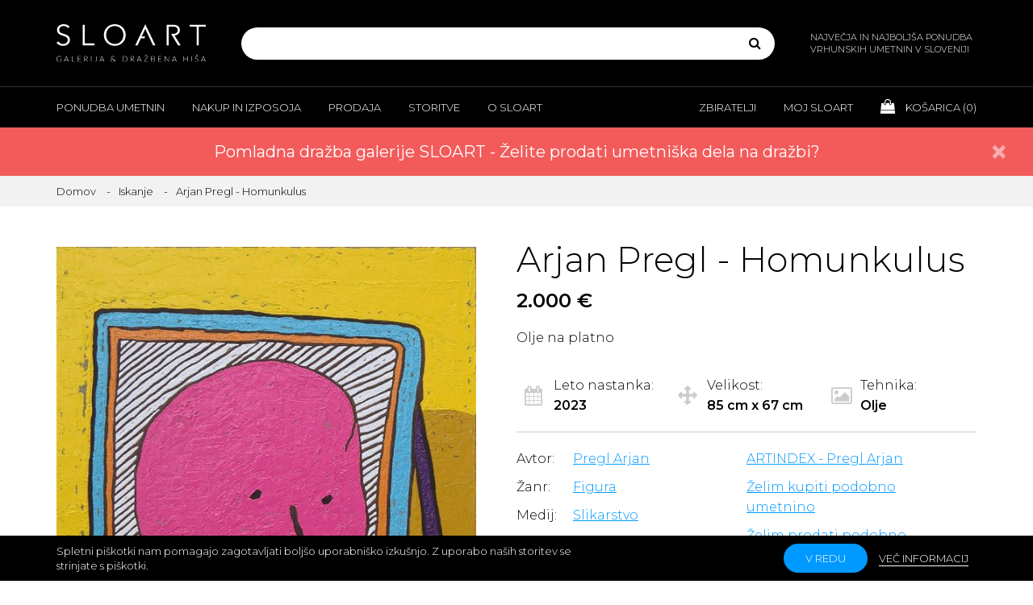

--- FILE ---
content_type: text/html; charset=utf-8
request_url: https://www.sloart.si/arjan-pregl-homunkulus?si=7742879
body_size: 107551
content:

<!DOCTYPE html>
<html >
<head>
    <title>Arjan Pregl - Homunkulus - Galerija in dražbena hiša SLOART</title>
    <!-- Meta -->
    <meta name="author" content="SLOART - Galerija & Dražbena hiša" />
    <meta name="description" content="Arjan Pregl - Homunkulus; Dela na razstavi povezujejo jasne, a med seboj večkrat kontradiktorne reference na specifične umetnine poznanih mojstrov, mnogovrstno ikonografijo (tudi v navezavi na slovenski prostor) in razumevanje medija slikarstva kot takega. Kljub nekaterim jasnim navezavam na že obstoječe likovne podobe in njihov simbolizem, se dela v svoji dvoumnosti in ironiji nanašajo na sodobnost in pereča, aktualna protislovja družbe.; Olje na platno" />
    <meta name="keywords" content="Arjan Pregl - Homunkulus; Obraz, Glava, Človek, Figura, Okvir, Portret; Olje; Slikarstvo; Figura" />
    <meta name="viewport" content="width=device-width, initial-scale=1, maximum-scale=1, user-scalable=no">
    <meta name="googlebot" content="all" />
    <meta name="robots" content="noodp" />
    <meta name="slurp" content="noydir" />
    <meta name="revisit-after" content="3 days" />
    <meta http-equiv="Content-Type" content="text/html; charset=UTF-8" />
    <meta name="apple-mobile-web-app-capable" content="yes">
    <link href="https://fonts.googleapis.com/css?family=Montserrat:300,300i,400,400i,600,600i&display=swap&subset=latin-ext" rel="stylesheet">
        <link rel="apple-touch-icon" sizes="180x180" href="/sloART/img/favicons/apple-touch-icon.png">
        <link rel="icon" type="image/png" sizes="32x32" href="/sloART/img/favicons/favicon-32x32.png">
        <link rel="icon" type="image/png" sizes="16x16" href="/sloART/img/favicons/favicon-16x16.png">
        <link rel="manifest" href="/sloART/img/favicons/manifest.json">
        <link rel="mask-icon" href="/sloART/img/favicons/safari-pinned-tab.svg" color="#000000">
            <meta property="og:type" content="product" />
<meta property="og:title" content="Arjan Pregl - Homunkulus" />
<meta property="og:description" content="Olje na platno Dela na razstavi povezujejo jasne, a med seboj večkrat kontradiktorne reference na specifične umetnine poznanih mojstrov, mnogovrstno ikonografijo (tudi v navezavi na slovenski prostor) in razumevanje medija slikarstva kot takega. Kljub nekaterim jasnim navezavam na že obstoječe likovne podobe in njihov simbolizem, se dela v svoji dvoumnosti in ironiji nanašajo na sodobnost in pereča, aktualna protislovja družbe." />
<meta property="og:image" content="http://www.sloart.si/Content/pimg/L_arjan-pregl-homunkulus-7f89e192-a1fd-44f3-a43f-06cdbf239241.jpg" />
<meta property="og:image:secure_url" content="http://www.sloart.si/Content/pimg/L_arjan-pregl-homunkulus-7f89e192-a1fd-44f3-a43f-06cdbf239241.jpg" />
<meta property="og:image:width" content="580" />
<meta property="og:image:height" content="736" />
<meta property="og:url" content="https://www.sloart.si/arjan-pregl-homunkulus?si=7742879" />
<meta property="og:site_name" content="Galerija in dražbena hiša SLOART" />
<meta property="twitter:card" content="summary" />
<meta property="twitter:site" content="Galerija in dražbena hiša SLOART" />
<meta property="twitter:title" content="Arjan Pregl - Homunkulus" />
<meta property="twitter:description" content="Olje na platno Dela na razstavi povezujejo jasne, a med seboj večkrat kontradiktorne reference na specifične umetnine poznanih mojstrov, mnogovrstno ikonografijo (tudi v navezavi na slovenski prostor) in razumevanje medija slikarstva kot takega. Kljub nekaterim jasnim navezavam na že obstoječe likovne podobe in njihov simbolizem, se dela v svoji dvoumnosti in ironiji nanašajo na sodobnost in pereča, aktualna protislovja družbe." />
<meta property="twitter:image" content="http://www.sloart.si/Content/pimg/L_arjan-pregl-homunkulus-7f89e192-a1fd-44f3-a43f-06cdbf239241.jpg" />
<meta property="twitter:url" content="https://www.sloart.si/arjan-pregl-homunkulus?si=7742879" />
<meta property="fb:app_id" content="605573393118169" />

    
    <!-- CSS and Scripts -->
    <link href="/sloART/sloARTV1.css" rel="stylesheet" media="screen" type="text/css" />
<link href="/sloART/min/fancybox.css" rel="stylesheet" media="screen" type="text/css" />

    <script defer src="/Scripts/jquery-1.10.2.min.js" type="text/javascript"></script>
<script defer src="/Scripts/jquery.validate.min.js" type="text/javascript"></script>
<script defer src="/Scripts/jquery.validate.unobtrusive.min.js" type="text/javascript"></script>
<script defer src="/Scripts/jquery-migrate-1.2.1.min.js" type="text/javascript"></script>
<script defer src="/Scripts/jquery-ui-1.10.3.custom.min.js" type="text/javascript"></script>
<script defer src="/sloART/min/bootstrap.js" type="text/javascript"></script>
<script defer src="/sloART/min/bootstrap-select.js" type="text/javascript"></script>
<script defer src="/sloART/min/imagesloaded.pkgd.js" type="text/javascript"></script>
<script defer src="/sloART/min/isotope.pkgd.js" type="text/javascript"></script>
<script defer src="/Scripts/min/jquery.magnify.js" type="text/javascript"></script>
<script defer src="/Scripts/min/jquery.viewportchecker.min.js" type="text/javascript"></script>
<script defer src="/Scripts/min/jquery.fancybox.js" type="text/javascript"></script>
<script defer src="/sloART/min/theme-star-rating.js" type="text/javascript"></script>
<script defer src="/sloART/min/owl.carousel.js" type="text/javascript"></script>
<script defer src="/sloART/min/sloARTV7.js" type="text/javascript"></script>

</head>
<body>
    

<!--[if lte IE 7]>
    <div style="clear:both;height:59px;text-align:center;position:relative;">
        <a href="http://www.microsoft.com/windows/internet-explorer/default.aspx" target="_blank">
            <img src="/sloART/ie_warning.jpg" height="42" width="820" alt="Uporabljate zastareli brskalnik! Za hitrejšo in varnejšo uporabniško izkušnjo brezplačno nadgradite vaš brskalnik." />
        </a>
    </div>
<![endif]-->

        
    

            <div id="body-wrapper">
            

<header>
                <div class="header-inner">
                    <div class="header-content">
                        <div class="container">
                            <a href="/" class="logo" title="">
                                <img src="/sloART/img/logo.svg" class="img-responsive" alt=""
                                     title="">
                            </a>
                            <div class="search">
                                <div class="visible-xs visible-sm search-toggle"><i class="fa fa-search"></i></div>
                                
<form action="/iskanje" id="small-search-box-form" method="get">    <div class="input-group" id="qsbox">
        <div class="ui-widget">
            <input type="text" id="q" autocomplete="off" autofocus="autofocus" name="q" acompleteurl="/productsearchedfor" />
        </div>
        <div class="input-group-btn">
            <button type="submit" class="btn"><i class="fa fa-search"></i></button>
        </div>
    </div>
</form>
                            </div>
                            <div class="hidden-xs hidden-sm header-content-slogan">
                                NAJVEČJA IN NAJBOLJŠA PONUDBA VRHUNSKIH UMETNIN V SLOVENIJI
                            </div>
                        </div>
                    </div>
                    <div class="header-nav">
                        <div class="visible-xs visible-sm header-nav-toggle">
                            <div class="hamburger">
                                <div class="hamburger-line hamburger-line-top"></div>
                                <div class="hamburger-line hamburger-line-middle"></div>
                                <div class="hamburger-line hamburger-line-bottom"></div>
                            </div>
                        </div>
                        <div class="header-nav-inner">
                            <div class="container">
                                <nav class="header-nav-left">
                                    <ul class="visible-xs visible-sm">
                                        <li class="cart-widget">
                                            <a href="" title="">
                                                <i class="fa fa-shopping-bag"></i> Košarica
                                                (<span class="cart-products-count">0</span>)
                                            </a>
                                        </li>
                                    </ul>
                                    <ul class="clearfix">

                                        <li class="submenu-toggle">
                                            <a href="" title="">Ponudba umetnin</a>
                                            <div class="submenu">
                                                <div class="submenu-content clearfix">
                                                    <div class="container">
                                                        <div class="submenu-content-inner">
                                                            <div class="submenu-content-group">
                                                                <h6>Brskajte</h6>
                                                                <nav>
                                                                    <ul>
                                                                        <li><a href="/iskanje-avtorji" title="">Vsi avtorji</a></li>
                                                                        <li><a href="/sodobni-avtorji" title="">Sodobni avtorji</a></li>
                                                                        <li><a href="/mladi-avtorji" title="">Mladi avtorji</a></li>
                                                                        <li><a href="/galerijay" title="">Galerija Y avtorji</a></li>
                                                                        <li><a href="/mediji" title="">Mediji</a></li>
                                                                        <li><a href="/zanri" title="">Žanri</a></li>
                                                                    </ul>
                                                                </nav>
                                                            </div>
                                                            <div class="submenu-content-group">
                                                                <h6>Raziščite</h6>
                                                                <nav>
                                                                    <ul>
                                                                        <li><a href="/novosti" title="">Novosti</a></li>
                                                                        <li><a href="/ugodni-nakupi" title="">Ugodni nakupi</a></li>
                                                                        <li><a href="/darila" title="">Darila</a></li>
                                                                        <li><a href="/priljubljene" title="">Priljubljene</a></li>
                                                                        <li><a href="/zanimivosti" title="">Zanimivosti</a></li>
                                                                        <li><a href="/priporocamo" title="">Priporočamo</a></li>
                                                                        <li><a href="/investirajte-v-umetnost" title="">Investirajte v umetnost</a></li>
                                                                        <li><a href="/umetnine-za-podjetja" title="">Za podjetja</a></li>
                                                                    </ul>
                                                                </nav>
                                                            </div>
                                                            <div class="submenu-content-group">
                                                                <h6>Doživite</h6>
                                                                <nav>
                                                                    <ul>
                                                                        <li><a href="/iskanje?st=b" title="">Na prodaj</a></li>
                                                                        <li><a href="/iskanje?st=r" title="">Za izposojo</a></li>
                                                                        <li><a href="/iskanje?st=p" title="">V zaupni prodaji</a></li>
                                                                        <li><a href="/iskanje?st=a" title="">Na dražbi</a></li>
                                                                    </ul>
                                                                </nav>
                                                            </div>
                                                        </div>
                                                    </div>
                                                </div>
                                            </div>
                                        </li>
                                        <li class="submenu-toggle">
                                            <a href="" title="">Nakup in izposoja</a>
                                            <div class="submenu">
                                                <div class="submenu-content clearfix">
                                                    <div class="container">
                                                        <div class="submenu-content-inner">
                                                            <div class="submenu-content-group">
                                                                <nav>
                                                                    <ul>
                                                                        <li><a href="/nakup-umetnin" title="">Nakup umetnin</a></li>
                                                                        <li><a href="/izposoja-umetnin" title="">Izposoja umetnin</a></li>
                                                                        <li><a href="/zaupni-nakup-umetnin" title="">Zaupni nakup</a></li>
                                                                        <li><a href="/drazba-umetnin" title="">Dražba</a></li>
                                                                    </ul>
                                                                </nav>
                                                            </div>
                                                        </div>
                                                    </div>
                                                </div>
                                            </div>
                                        </li>
                                        <li class="submenu-toggle">
                                            <a href="" title="">Prodaja</a>
                                            <div class="submenu">
                                                <div class="submenu-content clearfix">
                                                    <div class="container">
                                                        <div class="submenu-content-inner">
                                                            <div class="submenu-content-group">
                                                                <nav>
                                                                    <ul>
                                                                        <li><a href="/prodaja-umetnin" title="">Prodaja umetnin</a></li>
                                                                        <li><a href="/vpis-avtorja" title="">Vpis avtorja</a></li>
                                                                    </ul>
                                                                </nav>
                                                            </div>
                                                        </div>
                                                    </div>
                                                </div>
                                            </div>
                                        </li>
                                        <li class="submenu-toggle">
                                            <a href="" title="">Storitve</a>
                                            <div class="submenu">
                                                <div class="submenu-content clearfix">
                                                    <div class="container">
                                                        <div class="submenu-content-inner">
                                                            <div class="submenu-content-group">
                                                                <nav>
                                                                    <ul>
                                                                        <li><a href="/storitve-galerije-sloart" title="">O storitvah Galerije SLOART</a></li>
                                                                        <li><a href="/dostava-umetnin-in-ogled-na-domu" title="">Dostava in ogled na domu</a></li>
                                                                        <li><a href="/strokovno-svetovanje" title="">Strokovno svetovanje</a></li>
                                                                        <li><a href="/cenitve-umetnin" title="">Cenitve umetnin</a></li>
                                                                        <li><a href="/upravljanje-umetniskih-zbirk" title="">Upravljanje umetniških zbirk</a></li>
                                                                        <li><a href="/umetniski-programi" title="">Umetniški programi</a></li>
                                                                        <li><a href="/umetniske-razstave-in-dogodki" title="">Razstave in dogodki</a></li>
                                                                        <li><a href="/opremljanje-prostorov" title="">Opremljanje prostorov</a></li>
                                                                        <li><a href="/okvirjanje-umetnin" title="">Okvirjanje umetnin</a></li>
                                                                        <li><a href="/restavratorstvo-in-konserviranje" title="">Restavratorstvo - konserviranje</a></li>
                                                                        <li><a href="/zavarovanje-umetnin" title="">Zavarovanje umetnin</a></li>
                                                                        <li><a href="/financne-in-pravne-storitve" title="">Finančne in pravne storitve</a></li>
                                                                        <li><a href="/celovite-storitve-za-podjetja" title="">Celovite storitve za podjetja</a></li>
                                                                    </ul>
                                                                </nav>
                                                            </div>
                                                        </div>
                                                    </div>
                                                </div>
                                            </div>
                                        </li>
                                        <li class="submenu-toggle">
                                            <a href="" title="">O Sloart</a>
                                            <div class="submenu">
                                                <div class="submenu-content clearfix">
                                                    <div class="container">
                                                        <div class="submenu-content-inner">
                                                            <div class="submenu-content-group">
                                                                <nav>
                                                                    <ul>
                                                                        <li><a href="/o-galeriji-in-drazbeni-hisi-sloart" title="">O SLOART</a></li>
                                                                        <li><a href="/kontakt" title="">Kontakt in lokacija</a></li>
                                                                        <li><a href="/center-za-pomoc-in-podporo-strankam" title="">Pomoč</a></li>
                                                                        <li><a href="/ideje-in-predlogi-za-izboljsave" title="">Ideje za izboljšave</a></li>
                                                                        <li><a href="/pohvale-in-pritozbe" title="">Pohvale in pritožbe</a></li>
                                                                        <li><a href="/etika-in-skladnost" title="">Etika in skladnost</a></li>
                                                                        <li><a href="/splosni-pogoji" title="">Splošni pogoji</a></li>
                                                                        <li><a href="/digitalna-preobrazba" title="">Digitalna preobrazba</a></li>
                                                                    </ul>
                                                                </nav>
                                                            </div>
                                                        </div>
                                                    </div>
                                                </div>
                                            </div>
                                        </li>
                                    </ul>
                                </nav>
                                <nav class="header-nav-right">
                                    <ul class="clearfix">
                                        <li class="submenu-toggle">
                                            <a href="" title="">Zbiratelji</a>
                                            <div class="submenu">
                                                <div class="submenu-content clearfix">
                                                    <div class="container">
                                                        <div class="submenu-content-inner">
                                                            <div class="submenu-content-group">
                                                                <nav>
                                                                    <ul>
                                                                        <li><a href="/zbirateljstvo-in-mecenstvo" title="">Zbirateljstvo in mecenstvo</a></li>
                                                                        <li><a href="/klub-zbirateljev-umetnin" title="">Klub zbirateljev</a></li>
                                                                        <li><a href="/drazba-umetnin-dogodek" title="">Pomladna dražba 2026</a></li>
                                                                        <li><a href="https://www.artstar.si/evidentiranje-in-pregled-umetnin" target="_blank" title="">Evidentiranje - Janez Boljka</a></li>
                                                                        <li><a href="/napovednik" title="">Napovednik razstav</a></li>
                                                                        <li><a href="/kuratorji-in-umetniske-zbirke" title="">Kuratorji in umetniške zbirke</a></li>
                                                                        <li><a href="https://www.artstar.si" target="_blank" title="">ARTSTAR</a></li>
                                                                        <li><a href="https://www.artindex.si" target="_blank" title="">ARTINDEX</a></li>
                                                                    </ul>
                                                                </nav>
                                                            </div>
                                                        </div>
                                                    </div>
                                                </div>
                                            </div>
                                        </li>
                                        <li class="submenu-toggle">
                                            <a href="" title="">Moj Sloart</a><div class="submenu">
                                                <div class="submenu-content clearfix">
                                                    <div class="container">
                                                        <div class="submenu-content-inner">
                                                            <div class="submenu-content-group">
                                                                <nav>
                                                                    <ul>
                                                                            <li><a href="/prijava" title="">Prijava</a></li>
                                                                                                <li><a href="/registracija" title="">Registracija</a></li>
                                                                                                <li><a href="/moj-sloart" title="">Moj SLOART</a></li>
                                                                        <li><a href="/moj-klub-zbirateljev" title="">Moj klub zbirateljev</a></li>
                                                                        <li><a href="/priljubljene-umetnine" title="">Priljubljene umetnine</a></li>
                                                                        <li><a href="/priljubljeni-avtorji" title="">Priljubljeni avtorji</a></li>
                                                                        <li><a href="/moje-umetniske-zbirke" title="">Moje umetniške zbirke</a></li>
                                                                        <li><a href="/moja-mnenja-o-umetninah" title="">Mnenja o umetninah</a></li>
                                                                        <li><a href="/moja-mnenja-o-avtorjih" title="">Mnenja o avtorjih</a></li>
                                                                        <li><a href="/moja-mnenja-o-razstavah" title="">Mnenja o razstavah</a></li>
                                                                        <li><a href="/moji-nakupi" title="">Moji nakupi</a></li>
                                                                        <li><a href="/spremljaj-dostavo-umetnin" title="">Spremljaj dostavo umetnin</a></li>
                                                                    </ul>
                                                                </nav>
                                                            </div>
                                                        </div>
                                                    </div>
                                                </div>
                                            </div>
                                        </li>
                                        <li class="hidden-xs hidden-sm cart-widget">
                                            <a href="/kosarica" title="">
                                                <i class="fa fa-shopping-bag"></i> Košarica (<span class="cart-products-count" id="CartCountHeader">0</span>)
                                            </a>
                                        </li>
                                    </ul>
                                </nav>
                            </div>
                        </div>
                    </div>
                </div>
        </header>

            

<!--product breadcrumb-->
<script type="text/javascript">__page = "Product";</script>
<div id="content-wrapper">
                <section class="alert alert-bar alert-danger alert-dismissable">
                <div class="alert-bar-inner">
                    <div class="container">
                        
                        
                        
                        <a href="#" class="close" data-dismiss="alert" onclick="setCookie('PDRAZBA2026PR', 'closed', 90)" aria-label="close">&times;</a>
                        <a href="/drazba-umetnin-dogodek" style="color:white">Pomladna dražba galerije SLOART - Želite prodati umetniška dela na dražbi?</a>
                    </div>
                </div>
            </section>
            <section></section>
        <section class="content-row breadcrumbs">
            <div class="container">
                <ol class="breadcrumb">
                    <li><a href="/" title="">Domov</a></li>
                        <li><a href="/portret-t?page=1&amp;tid=173&amp;lay=g" title="">Iskanje</a></li>
                    <li class="active">Arjan Pregl - Homunkulus</li>
                </ol>
            </div>
        </section>
        <section class="content-row product">
            <div class="container">
                <div class="product-content clearfix">
                    <div class="product-content-inline">
                        <div class="product-gallery">
                                                                                                                                                                        <div class="owl-carousel">
                                    <div class="item">
                                        <img class="zoom" src="/Content/pimg/L_arjan-pregl-homunkulus-7f89e192-a1fd-44f3-a43f-06cdbf239241.jpg" alt="Arjan Pregl - Homunkulus" title="Arjan Pregl - Homunkulus"
                                             data-magnify-src="/Content/pimg/LX_arjan-pregl-homunkulus-7f89e192-a1fd-44f3-a43f-06cdbf239241.jpg">
                                    </div>
                                                                                                                                                                                            </div>
                            <nav class="product-gallery-nav">
                                <ul>
                                    <li class="hidden-xs hidden-md">
                                        <i class="fa fa-search-plus"></i> Podrsajte po sliki
                                        za zoom
                                    </li>
                                </ul>
                            </nav>
                        </div>
                            <div class="hidden-xs hidden-sm product-certificates">
                                <h5>Garancije in certifikati</h5>
                                <div class="product-certificates-images">
                                        <a href="/nakup-umetnin#garancija">
                                            <img class="img-responsive"
                                                 src="sloART/img/product-certificate-img1.png" alt="Garancija Galerije & Dražbene hiše SLOART" title="Garancija Galerije & Dražbene hiše SLOART">
                                        </a>
                                                                                                        </div>
                            </div>
                    </div>
                    <div class="product-content-inline">
                        <div class="product-description">
                            <div class="product-description-group">
                                <h1 class="product-title">Arjan Pregl - Homunkulus</h1>
                                        <h5 class="product-price">
2.000 €                                        </h5>
                                <input type="hidden" id="hiddID" value="8564" />
                                    <p>
                                        <span>Olje na platno</span>
                                    </p>
                                                                                                <div class="product-description-featured clearfix">
                                    <div class="product-description-featured-info product-year">
                                        <i class="fa fa-calendar"></i>
                                        <div class="product-description-featured-info-content">
                                            <p>
                                                Leto nastanka: <strong>2023</strong>
                                            </p>
                                        </div>
                                    </div>
                                    <div class="product-description-featured-info product-size">
                                        <i class="fa fa-arrows"></i>
                                        <div class="product-description-featured-info-content">
                                            <p>
                                                Velikost: <strong>85 cm x 67 cm</strong>
                                            </p>
                                        </div>
                                    </div>
                                        <div class="product-description-featured-info product-art-type">
                                            <i class="fa fa-picture-o"></i>
                                            <div class="product-description-featured-info-content">
                                                <p>
                                                    Tehnika: <strong>Olje</strong>
                                                </p>
                                            </div>
                                        </div>
                                </div>
                            </div>
                            <div class="product-description-group">
                                <div class="product-description-info clearfix">
                                    <div class="product-description-info-inline">
                                            <p>
                                                <span>Avtor:</span><a href="pregl-arjan" title="Pregl Arjan">Pregl Arjan</a>
                                            </p>
                                                                                    <p>
                                                <span>Žanr:</span><a href='figura' title='Figura'>Figura</a>
                                            </p>
                                                                                    <p>
                                                <span>Medij:</span><a href='slikarstvo' title='Slikarstvo'>Slikarstvo</a>
                                            </p>
                                                                                    <p>
                                                <span>Značke:</span><a href='portret-t' title='Portret'>Portret,</a> <a href='clovek' title='Človek'>Človek,</a> <a href='figura-t' title='Figura'>Figura,</a> <a href='obraz' title='Obraz'>Obraz,</a> <a href='glava' title='Glava'>Glava,</a> <a href='okvir-t' title='Okvir'>Okvir</a>
                                            </p>
                                    </div>
                                    <div class="product-description-info-inline">
                                            <p>
                                                <a target="_blank" href="https://www.artindex.si/pregl-arjan" title="ARTINDEX - Pregl Arjan">ARTINDEX - Pregl Arjan</a>
                                            </p>
                                        <p>
                                            <a href="/zelim-kupiti-umetnino?id=8564" title="">Želim kupiti podobno umetnino</a>
                                        </p>
                                        <p>
                                            <a href="/zelim-prodati-umetnino?id=8564" title="">Želim prodati podobno umetnino</a>
                                        </p>
                                    </div>
                                </div>
                            </div>
                                <div class="product-description-group">
                                    <div class="product-inquiry-buy-buttons">
                                        <a href="#" onclick="AddToCart(8564, 1, '/addproducttocart'); return false;" title="Dodaj v košarico" class="btn btn-big btn-primary">
                                            <i class="fa fa-shopping-bag"></i> <span>Dodaj v košarico</span>
                                        </a>
                                                <a href="#" onclick="AddToCart(8564, 5, '/addproducttocart'); return false;" title="Ogled umetnine na domu" class="btn btn-big btn-black">
                                                    <i class="fa fa-home"></i> <span>Ogled na domu</span>
                                                </a>

                                    </div>
                                    <nav class="product-sell-nav">
                                        <ul class="clearfix">
                                            <li>
                                                <a href="/ponudite-svojo-ceno?id=8564" title="Ponudite svojo ceno">
                                                    <i class="fa fa-gavel"></i>
                                                    <small>Ponudite svojo ceno</small>
                                                </a>
                                            </li>
                                            <li>
                                                <a href="#" onclick="AddToCart(8564, 4, '/addproducttocart'); return false;" title="Rezerviraj umetnino">
                                                    <i class="fa fa-pencil-square-o"></i>
                                                    <small>Rezerviraj umetnino</small>
                                                </a>
                                            </li>
                                                                                            <li>
                                                    <a href="/kontaktirajte-nas-glede-nakupa-umetnine?id=8564" title="Kontaktirajte nas">
                                                        <i class="fa fa-phone"></i>
                                                        <small>Kontaktirajte nas</small>
                                                    </a>
                                                </li>

                                        </ul>
                                    </nav>
                                </div>
                            <div class="product-description-group">
                                <nav class="product-share-nav">
                                    <ul>
                                        <li><a href="#" onclick="AddToFavourites(8564, '/Customer/SetFavouritesProducts'); return false;" title="Dodaj med priljubljene"><i class="fa fa-heart"></i> Dodaj med priljubljene</a></li>
                                        <li><a href="#" onclick="AddToArtCollectionList(8564, '/dodaj-v-umetnisko-zbirko'); return false;" title="Dodaj v umetniško zbirko"><i class="fa fa-book"></i> Dodaj v umetniško zbirko</a></li>

                                            <li><a href="/poslji-umetnino-prijatelju?id=8564" title="Pošlji umetnino prijatelju"><i class="fa fa-envelope"></i> Pošlji umetnino prijatelju</a></li>
                                    </ul>
                                </nav>

                                    <nav class="social-nav social-nav-black share-social-links">
                                        <ul>
                                            <li><a target="_blank" href="https://www.facebook.com/sharer/sharer.php?u=http%3a%2f%2fwww.sloart.si%2farjan-pregl-homunkulus" title="Facebook"><i class="fa fa-facebook-square"></i></a></li>
                                            <li><a target="_blank" href="https://twitter.com/intent/tweet?url=http%3a%2f%2fwww.sloart.si%2farjan-pregl-homunkulus&text=Arjan+Pregl+-+Homunkulus" title="Twitter"><i class="fa fa-twitter-square"></i></a></li>
                                            <li><a target="_blank" href="http://www.linkedin.com/shareArticle?mini=true&url=http%3a%2f%2fwww.sloart.si%2farjan-pregl-homunkulus&title=Arjan+Pregl+-+Homunkulus" title="LinkedIn"><i class="fa fa-linkedin-square"></i></a></li>
                                            <li><a target="_blank" href="https://plus.google.com/share?url=http%3a%2f%2fwww.sloart.si%2farjan-pregl-homunkulus" title="Google +"><i class="fa fa-google-plus-square"></i></a></li>
                                            <li><a target="_blank" href="http://pinterest.com/pin/create/button/?url=http%3a%2f%2fwww.sloart.si%2farjan-pregl-homunkulus&description=Arjan+Pregl+-+Homunkulus" title="Pinterest"><i class="fa fa-pinterest-square"></i></a></li>
                                            <li><a target="_blank" href="http://www.tumblr.com/share?v=3&u=http%3a%2f%2fwww.sloart.si%2farjan-pregl-homunkulus&t=Arjan+Pregl+-+Homunkulus" title="Tumblr"><i class="fa fa-tumblr-square"></i></a></li>
                                        </ul>
                                    </nav>
                                                                    <!-- Modal Basket -->
                                    <div class="modal fade" id="basketModal" role="dialog">
                                        <div class="modal-dialog">
                                            <div class="modal-content">
                                                <div class="modal-header">
                                                    <button type="button" class="close" data-dismiss="modal">&times;</button>
                                                    <h6 class="modal-title" id="basketModalTitle"></h6>
                                                </div>
                                                <div class="modal-body">
                                                    <p>
                                                        <img src="/Content/pimg/I_arjan-pregl-homunkulus-7f89e192-a1fd-44f3-a43f-06cdbf239241.jpg" alt="Arjan Pregl - Homunkulus" title="Arjan Pregl - Homunkulus"><br /><br /> Arjan Pregl - Homunkulus <br /><span id="basketModalPrice">2.000 €</span>                                                    </p>
                                                    <a id="lnkToCart" href="/kosarica" class="btn btn-black button-toggle-content-group-toggle">V košarico</a>
                                                    <a id="lnkToFavourites" href="/priljubljene-umetnine" class="btn btn-black button-toggle-content-group-toggle">Moje priljubljene</a>
                                                    <a id="lnkToArtCollection" href="/moje-umetniske-zbirke" class="btn btn-black button-toggle-content-group-toggle">Moje umetniške zbirke</a>
                                                </div>
                                            </div>
                                        </div>
                                    </div>
                            </div>
                                <div class="visible-xs visible-sm product-description-group">
                                    <div class="product-certificates">
                                        <h5>Garancije in certifikati</h5>
                                        <div class="product-certificates-images">
                                                <a href="/nakup-umetnin#garancija">
                                                    <img class="img-responsive"
                                                         src="sloART/img/product-certificate-img1.png" alt="Garancija Galerije & Dražbene hiše SLOART" title="Garancija Galerije & Dražbene hiše SLOART">
                                                </a>
                                                                                                                                </div>
                                    </div>
                                </div>
                        </div>
                    </div>
                </div>

                <div class="tabs product-tabs">
                    <ul class="hidden-xs hidden-sm nav nav-tabs" role="tablist">
                        <li role="presentation" class="active">
                            <a href="#product-details" role="tab" data-toggle="tab">Podrobnosti</a>
                        </li>
                            <li role="presentation">
                                <a href="#product-certificates" role="tab" data-toggle="tab">
                                    Katalogi in
                                    certifikati
                                </a>
                            </li>
                                                                                                                                            </ul>
                    <div class="tab-content">

                        <div role="tabpanel" class="tab-pane active" id="product-details">
                            <div class="visible-xs visible-sm tab-pane-toggle">1. Podrobnosti</div>
                            <div class="tab-pane-content">
                                <div class="row row-large-padding">
                                    <div class="col-md-6">
                                        <div class="content-table">
                                            <div class="content-table-line clearfix">
                                                <span>Naziv</span>
                                                <span>Arjan Pregl - Homunkulus</span>
                                            </div>
                                            <div class="content-table-line clearfix">
                                                <span>Avtor</span>
                                                <span>Pregl Arjan</span>
                                            </div>
                                                <div class="content-table-line clearfix">
                                                    <span>Cena</span>
                                                    <span>

2.000 €                                                    </span>
                                                </div>
                                            <div class="content-table-line clearfix">
                                                <span>Medij</span>
                                                <span>Slikarstvo</span>
                                            </div>
                                            <div class="content-table-line clearfix">
                                                <span>Žanr</span>
                                                <span>Figura</span>
                                            </div>
                                                <div class="content-table-line clearfix">
                                                    <span>Tehnika</span>
                                                    <span>Olje</span>
                                                </div>
                                                                                            <div class="content-table-line clearfix">
                                                    <span>Zaznamki</span>
                                                    <span>Portret, Človek, Figura, Obraz, Glava, Okvir</span>
                                                </div>
                                                                                            <div class="content-table-line clearfix">
                                                    <span>Leto</span>
                                                    <span>2023</span>
                                                </div>
                                                                                                                                        <div class="content-table-line clearfix">
                                                    <span>Višina</span>
                                                    <span>85 cm</span>
                                                </div>
                                                                                            <div class="content-table-line clearfix">
                                                    <span>Širina</span>
                                                    <span>67 cm</span>
                                                </div>
                                                                                                                                                                                                                                <div class="content-table-line clearfix">
                                                    <span>Okvir</span>
                                                    <span>Ni okvirjena</span>
                                                </div>
                                        </div>
                                    </div>
                                    <div class="col-md-6">
                                            <h5>Tehnični opis</h5>
                                            <p>
                                                Olje na platno
                                            </p>
                                                                                    <h5>Tematski opis</h5>
                                            <p>
                                                Dela na razstavi povezujejo jasne, a med seboj večkrat kontradiktorne reference na specifične umetnine poznanih mojstrov, mnogovrstno ikonografijo (tudi v navezavi na slovenski prostor) in razumevanje medija slikarstva kot takega. Kljub nekaterim jasnim navezavam na že obstoječe likovne podobe in njihov simbolizem, se dela v svoji dvoumnosti in ironiji nanašajo na sodobnost in pereča, aktualna protislovja družbe.
                                            </p>
                                    </div>
                                </div>
                            </div>
                        </div>
                            <div role="tabpanel" class="tab-pane" id="product-certificates">
                                <div class="visible-xs visible-sm tab-pane-toggle">2. Katalogi in certifikati</div>
                                <div class="tab-pane-content">
                                    <div class="row row-large-padding">
                                        <div class="col-md-6">
                                            <div class="product-certificates">
                                                <h5>Garancije in certifikati</h5>
                                                <div class="product-certificates-images">
                                                        <a href="/nakup-umetnin#garancija">
                                                            <img class="img-responsive"
                                                                 src="sloART/img/product-certificate-img1.png" alt="Garancija Galerije & Dražbene hiše SLOART" title="Garancija Galerije & Dražbene hiše SLOART">
                                                        </a>
                                                                                                                                                        </div>
                                            </div>
                                        </div>
                                                                                    <div class="col-md-6">
                                                <h5>Garancija Galerije & Dražbene hiše SLOART</h5>
                                                <p>
                                                    Galerija & Dražbena hiša nudi 10 letno garancijo na avtentičnost in pogojno doživljensko garancijo. Več informacij je na voljo <a href="/nakup-umetnin#garancija">tukaj</a>.
                                                </p>
                                            </div>
                                    </div>
                                </div>
                            </div>
                                                                                                                                            </div>
                </div>
                    <div class="go-back">
                        <a href="/portret-t?page=1&amp;tid=173&amp;lay=g" title="Nazaj na rezultate iskanja" class="btn btn-black">Nazaj na rezultate iskanja</a>
                    </div>
                <div class="info-block info-block-big-grey product-delivery-info">
    <i class="icon-truck"></i>
    <div class="info-block-content">
        <h5>Ogled umetnin na domu ali poslovnih prostorih po celotni Sloveniji!</h5>
        <p>
            Si želite pred sprejemom odločitve o nakupu ogledati umetniško delo v živo v svojem domu, pisarni ali poslovnih prostorih in se prepričati kako se umetniško delo ujema z vašimi prostori?
            Izkoristite edinstveno storitev ogleda umetnin na domu, kjer vam umetnine z lastnim prevozom pripeljemo na ogled na dom ali poslovne prostore po celotni Sloveniji. 
            <br />Storitev ogleda na domu je brezplačna za določene člane <a href="/klub-zbirateljev-umetnin">kluba zbirateljev</a>, za ostale stranke pa je cena storitve ogleda za eno umetniško delo v Ljubljani 20 EUR z DDV in za ostalo Slovenijo 30 EUR z DDV.
        </p>
        <div class="read-more read-more-inline">
            <a href="#" onclick="AddToCart(8564, 5, '/addproducttocart'); return false;" title="Ogled umetnine na domu">Želim si ogledati umetnino na domu</a>
            <a href="/dostava-umetnin-in-ogled-na-domu" title="Več informacij o dostavi in ogledu">Več informacij o dostavi in ogledu</a>
            <a href="/kontakt" title="Kontaktirajte nas">Kontaktirajte nas</a>
        </div>
    </div>
</div>
            </div>
        </section>

    <section class="content-row product-author">
        <div class="container">
                <h2>O avtorju</h2>
            <div class="author-about">
                <div class="author-about-inner clearfix">
                    <div class="author-about-img">
                        <div class="bg-cover">
                            <img class="bg-cover-img" src="/Content/pimg/L_pregl-arjan-7385dcdd-e2d8-480e-9263-85b5efc1232d.jpg" alt="Pregl Arjan" title="Pregl Arjan">
                        </div>
                    </div>
                    <div class="author-about-caption">
                        <h5>Pregl Arjan</h5>
                        <p>
                            Arjan Pregl (1973) se v svoji slikarski praksi vseskozi odziva na dogajanje v družbi; včasih se zazdi, da njegove podobe nastopajo kot ironična karikatura ali preroški meme, a vedno znova za varljivo enostavnostjo ohranjajo kompleksno strukturo pomenov in slikarskih tehnik. Njegove zadnje oljne slike različnih formatov odlikuje natančno polaganje barve okoli kontur na videz preproste, neobremenjene risbe, najprej nastale v kateri izmed njegovih skicirk. Le peščica tovrstnih risb se nadgradi v tehnično dovršene slike, ki jih povezujejo prepoznavne, a med seboj večkrat namenoma kontradiktorne navezave na umetnine znanih mojstrov, različno ikonografijo in razumevanje slikarskih tropov. Slike so barvite, haptične, figure stilizirane, drzne, angažirane, brezsramne, včasih prismojene, a tudi agresivne in neposredno seksualne. Resno ironična, sproščeno dovršena, dvoumno neposredna dela slikar nadgrajuje s posipom teorije in internetnih cvetk. Na sodobnost in pereča družbena protislovja, kot so protesti, erotični škandali, vojna, različna gibanja, globalno segrevanje, nadzor, patriotizem, nihilizem, fašizem in smrt, se dela nanašajo z dvoumnostjo in ironijo.
                        </p>
                        <div class="read-more read-more-inline">
                                <a href="/pregl-arjan" title="Pregl Arjan">O avtorju</a>
                                <a href="/spremljajte-avtorja?id=280" title="">Spremljajte avtorja</a>
                                <a href="/iskanje-avtorji" title="">Vsi avtorji</a>
                        </div>
                    </div>
                </div>
            </div>

                <div class="products-collage products-collage-featured">
                    <div class="row">
                        <div class="col-md-3">
                            <h3>Izbrana umetniška dela</h3>
                            <div class="hidden-xs hidden-sm read-more read-more-inline">
                                <a href="/iskanje?mid=280" title="">Vsa umetniška dela</a>
                            </div>
                        </div>
                        <div class="col-md-9">
                            <div class="grid grid-4-col clearfix">
<div class="grid-item">
    <div class="product-thumb">
        <div class="product-thumb-img">
                            <img alt="Arjan Pregl - EYEYEYE" src="/Content/pimg/M_arjan-pregl-eyeyeye-f917d20f-a984-4871-815e-fbae88ae5208.jpg" title="Arjan Pregl - EYEYEYE" class="img-responsive" />
                                <a href="/arjan-pregl-eyeyeye-1" class="more" title="Arjan Pregl - EYEYEYE">Arjan Pregl - EYEYEYE</a>
        </div>
        <div class="product-thumb-caption">
            <div class="clearfix">
                <div class="product-thumb-caption-inline">
                            <a href="/arjan-pregl-eyeyeye-1" title="Arjan Pregl - EYEYEYE" class="product-title">Arjan Pregl - EYEYEYE</a>
                            <small class="product-size">60 cm x 50 cm</small>
                </div>

                    <div class="product-thumb-caption-inline">
                        <div class="product-price">
200 €                        </div>
                    </div>
            </div>
        </div>
    </div>
</div><div class="grid-item">
    <div class="product-thumb">
        <div class="product-thumb-img">
                            <img alt="Arjan Pregl - Jurka" src="/Content/pimg/M_arjan-pregl-jurka-385b72e7-a1cb-4a18-b657-5d82f820fd5a.jpg" title="Arjan Pregl - Jurka" class="img-responsive" />
                                <a href="/arjan-pregl-jurka" class="more" title="Arjan Pregl - Jurka">Arjan Pregl - Jurka</a>
        </div>
        <div class="product-thumb-caption">
            <div class="clearfix">
                <div class="product-thumb-caption-inline">
                            <a href="/arjan-pregl-jurka" title="Arjan Pregl - Jurka" class="product-title">Arjan Pregl - Jurka</a>
                            <small class="product-size">60 cm x 50 cm</small>
                </div>

                    <div class="product-thumb-caption-inline">
                        <div class="product-price">
200 €                        </div>
                    </div>
            </div>
        </div>
    </div>
</div><div class="grid-item">
    <div class="product-thumb">
        <div class="product-thumb-img">
                            <img alt="Arjan Pregl - KROKARČEK za Tisnikarja V." src="/Content/pimg/M_arjan-pregl-krokarcek-za-tisnikarja-iv.-e64152d5-965c-4b95-bd3d-796fff746475.jpg" title="Arjan Pregl - KROKARČEK za Tisnikarja V." class="img-responsive" />
                                <a href="/arjan-pregl-krokarcek-za-tisnikarja-v-1" class="more" title="Arjan Pregl - KROKARČEK za Tisnikarja V.">Arjan Pregl - KROKARČEK za Tisnikarja V.</a>
        </div>
        <div class="product-thumb-caption">
            <div class="clearfix">
                <div class="product-thumb-caption-inline">
                            <a href="/arjan-pregl-krokarcek-za-tisnikarja-v-1" title="Arjan Pregl - KROKARČEK za Tisnikarja V." class="product-title">Arjan Pregl - KROKARČEK za Tisnikarja V.</a>
                            <small class="product-size">40 cm x 30 cm</small>
                </div>

                    <div class="product-thumb-caption-inline">
                        <div class="product-price">
1.200 €                        </div>
                    </div>
            </div>
        </div>
    </div>
</div><div class="grid-item">
    <div class="product-thumb">
        <div class="product-thumb-img">
                            <img alt="Arjan Pregl - KROKARČEK za Tisnikarja III." src="/Content/pimg/M_arjan-pregl-krokarcek-za-tisnikarja-iii.-4ca6b64f-100e-4a0f-aef1-17789c94d22a.jpg" title="Arjan Pregl - KROKARČEK za Tisnikarja III." class="img-responsive" />
                                <a href="/arjan-pregl-krokarcek-za-tisnikarja-iii" class="more" title="Arjan Pregl - KROKARČEK za Tisnikarja III.">Arjan Pregl - KROKARČEK za Tisnikarja III.</a>
        </div>
        <div class="product-thumb-caption">
            <div class="clearfix">
                <div class="product-thumb-caption-inline">
                            <a href="/arjan-pregl-krokarcek-za-tisnikarja-iii" title="Arjan Pregl - KROKARČEK za Tisnikarja III." class="product-title">Arjan Pregl - KROKARČEK za Tisnikarja III.</a>
                            <small class="product-size">50 cm x 40 cm</small>
                </div>

                    <div class="product-thumb-caption-inline">
                        <div class="product-price">
1.500 €                        </div>
                    </div>
            </div>
        </div>
    </div>
</div>                            </div>
                        </div>
                    </div>
                    <div class="visible-xs visible-sm read-more read-more-inline">
                        <a href="/iskanje?mid=280" title="">Vsa umetniška dela</a>
                    </div>
                </div>
        </div>
    </section>



    <section class="content-row reviews product-reviews">
        <div class="container">
            <div class="reviews-content">
                <h3>Mnenja zbirateljev o umetniškem delu</h3>
                Prijavite se kot član kluba zbirateljev in si oglejte mnenja ostalih članov o umetniškem delu ali oddajte svoje mnenje.
                <div class="reviews-add-rating">
                    <div class="button-toggle-content-group">
                            <a href="/prijava?ReturnUrl=%2farjan-pregl-homunkulus" class="btn btn-black">Prijavite se</a> <a href="/klub-zbirateljev-umetnin" class="btn btn-black">Postanite član kluba</a>
                    </div>
                </div>
            </div>
        </div>
    </section>


<section class="content-row product-purchase-info">
    <div class="container">
        <h3>Kako poteka nakup umetniškega dela?</h3>
        <div class="info-block info-block-big-grey">
            <i class="fa fa-shield"></i>
            <div class="info-block-content">
                <p>
                    Galerija SLOART vam omogoča 100% transparenten, pošten in varen nakup. Vsi zaposleni poslujejo v skladu z etičnim kodeksom Galerije SLOART. Celovite informacije o nakupu,
                    načinih plačila, dostavi so vam na voljo preko spodnjih povezav. Galerija SLOART vam nudi tudi <b>30 dnevno polno garancijo</b> in <b>
                        10 letno ali doživljensko pogojno garancijo na avtentičnost umetniškega dela.
                    </b>.
                </p>
                <p>
                    <b>Pri nakupu so vam na voljo številni načini plačila</b><br />
                    <a href="/nakup-umetnin#placila">
                        <img class="img-responsive NoPaddingTop20" src="sloART/img/payment-options.png" alt="" title="">
                    </a>
                </p>
                <div class="read-more read-more-inline">
                    <a href="/nakup-umetnin" title="">Nakup umetnine</a>
                    <a href="/nakup-umetnin#placila" title="">Načini plačila</a>
                    <a href="/dostava-umetnin-in-ogled-na-domu" title="">Dostava ali ogled</a>
                    <a href="/zavarovanje-umetnin" title="">Zavarovanje</a>
                </div>

            </div>
        </div>
        <div class="info-block info-block-big-grey">
            <i class="fa fa-comments-o"></i>
            <div class="info-block-content">
                <p>
                    Galerija SLOART si pridržuje možnost, da pri objavi podatkov ali fotografij umetniškeda dela
                    pride do napake.
                    Prosimo vas, da nas o tem obvestite na e-naslov <a href="mailto:info@sloart.si" title="">info@sloart.si</a>
                    ali nas v času uradnih ur pokličite na <a href="tel:070 852 462" title="">070 852 462</a>.
                </p>
                <p>
                    Galerija SLOART vsako delo temeljito pregleda in za vrhunske umetnine pridobi mnenja
                    neodvisnih sodnih cenilcev in drugih strokovnjakov. Če imate kakršenkoli sum glede
                    avtentičnosti umetnine, provenience, lastništva, škodnih zahtevkov, zavarovanj nas prosim
                    nemudoma kontaktirajte in bomo preverili.
                </p>
                <div class="read-more read-more-inline">
                    <a href="/kontakt" title="">Prijavite morebitne nepravilnosti</a>
                    <a href="/cenitve-umetnin" title="">Kako potekajo cenitve</a>
                </div>
            </div>
        </div>
    </div>
</section><section class="content-row product-inquiry">
    <div class="container">
        <div class="product-inquiry-content">
            <h5>Imate vprašanje, dvome ali ste negotovi glede umetnine</h5>
            <p>Pogovorite se z našimi strokovnimi sodelavci in vprašajte za mnenje in nasvet</p>
            <form method="GET" action="#">
                <div class="form-group">
                    <div class="input-group">
                        <i class="fa fa-envelope"></i>
                        <input type="email" id="txtsrEmail" placeholder="E-naslov ...">
                    </div>
                </div>
                <div class="form-group">
                    <textarea rows="6" placeholder="Vprašanje ..." id="txtsrEnquiry"></textarea>
                </div>
                <div class="form-group">
                    <script type="text/javascript">var onloadCallback = function() {grecaptcha.render('recaptcha', {'sitekey' : '6LdtZC8UAAAAAHAPSTvle9cakayzpp2Dz0KKptJp', 'theme' : 'light' });};</script><div id="recaptcha"></div><script async="" defer="" src="https://www.google.com/recaptcha/api.js?onload=CaptchaCallback&amp;render=explicit"></script>
                </div>
                <div class="form-group">
                    <button type="button" class="btn btn-black" id="newsletter-subscribe-button" onclick="ProductAuthorResponse('/customerproductresponsesubmit'); return false;">Vprašajte nas</button>
                    <small class="alert alert-success" id="CSRSARTOK" style="display: none;">
                        <i class="fa fa-check-circle"></i> <span id="CSRSARTOKTEXT">Sporočilo je bilo uspešno poslano.</span>
                    </small>
                    <small class="alert alert-danger" id="CSRSARTERR" style="display: none;">
                        <i class="fa fa-exclamation-circle"></i> <span id="CSRSARTERRTEXT">Prišlo je do napake pri pošiljanju sporočila.</span>
                    </small>
                </div>
            </form>
            <small>
                Imate več vprašanj? <a href="/kontakt"><u>Kontaktirajte nas</u></a> ali si oglejte odgovore na strani za <a href="/center-za-pomoc-in-podporo-strankam"><u>pomoč uporabnikov</u></a>
                ali preko chata!
            </small>
        </div>
    </div>
</section><section class="content-row banner banner-left">
    <div class="container">
        <div class="row">
            <div class="col-sm-8">
                <div class="banner-caption">
                    <div class="h1">Pomladna dražba Galerije SLOART 2026</div>
                    <h4>
                        Grand Plaza Hotel - Ljubljana, 6. 6. 2026 ob 19.00
                    </h4>
                    <a href="/drazba" class="btn btn-white-border" title="Pomladna dražba Galerije SLOART">Pomladna dražba Galerije SLOART</a>
                </div>
            </div>
        </div>
    </div>
    <div class="bg-cover">
        <img class="bg-cover-img" src="/sloART/img/drazba-umetnin-profilna.jpg" alt="Pomladna dražba Galerije SLOART" title="Pomladna dražba Galerije SLOART">
    </div>
</section>                            <section class="content-row products-carousel">
                                <div class="container">
                                    <div class="products-carousel-group" id="ProductsXSellProductView">
                                            <h3>Stranke, ki so si ogledale to umetnino so si ogledale tudi</h3>
    <div class="products-carousel-items">
        <div class="row row-carousel-padding">
<div class="col-xs-6 col-sm-4 col-lg-3">
    <div class="product-thumb">
        <div class="product-thumb-img">
                                                                                        <img alt="Arjan Pregl - E-senca" src="/Content/pimg/M_arjan-pregl-e-senca-3cd326a9-4c8e-46be-9c8c-b8caee99e268.jpg" title="Arjan Pregl - E-senca" class="img-responsive" />
            
                    <a href="/arjan-pregl-e-senca" class="more" title="Arjan Pregl - E-senca">Arjan Pregl - E-senca</a>
        </div>

        <div class="product-thumb-caption">
            <div class="clearfix">
                <div class="product-thumb-caption-inline">
                            <a href="/arjan-pregl-e-senca" title="Arjan Pregl - E-senca" class="product-title">Arjan Pregl - E-senca</a>
                            <small class="product-size">80 cm x 60 cm</small>

                </div>
                    <div class="product-thumb-caption-inline">
                        <div class="product-price">
1.600 €                        </div>
                    </div>
            </div>
        </div>
    </div>
</div>
<div class="col-xs-6 col-sm-4 col-lg-3">
    <div class="product-thumb">
        <div class="product-thumb-img">
                                                                                        <img alt="Sašo Vrabič - Pet Shop Boys" src="/Content/pimg/M_saso-vrabic-pet-shop-boys-78792697-3683-4e8c-ac12-ee26483d174b.jpg" title="Sašo Vrabič - Pet Shop Boys" class="img-responsive" />
            
                    <a href="/saso-vrabic-pet-shop-boys" class="more" title="Sašo Vrabič - Pet Shop Boys">Sašo Vrabič - Pet Shop Boys</a>
        </div>

        <div class="product-thumb-caption">
            <div class="clearfix">
                <div class="product-thumb-caption-inline">
                            <a href="/saso-vrabic-pet-shop-boys" title="Sašo Vrabič - Pet Shop Boys" class="product-title">Sašo Vrabič - Pet Shop Boys</a>
                            <small class="product-size">80 cm x 100 cm</small>

                </div>
                    <div class="product-thumb-caption-inline">
                        <div class="product-price">
3.200 €                        </div>
                    </div>
            </div>
        </div>
    </div>
</div>
<div class="col-xs-6 col-sm-4 col-lg-3">
    <div class="product-thumb">
        <div class="product-thumb-img">
                                                                                        <img alt="Mito Gegič - Triglavi drevenjak" src="/Content/pimg/M_mito-gegic-triglavi-drevenjak-3d1b545c-bc57-47cb-9336-e9898e210ef7.jpg" title="Mito Gegič - Triglavi drevenjak" class="img-responsive" />
            
                    <a href="/mito-gegic-triglavi-drevenjak" class="more" title="Mito Gegič - Triglavi drevenjak">Mito Gegič - Triglavi drevenjak</a>
        </div>

        <div class="product-thumb-caption">
            <div class="clearfix">
                <div class="product-thumb-caption-inline">
                            <a href="/mito-gegic-triglavi-drevenjak" title="Mito Gegič - Triglavi drevenjak" class="product-title">Mito Gegič - Triglavi drevenjak</a>
                            <small class="product-size">200 cm x 300 cm</small>

                </div>
                    <div class="product-thumb-caption-inline">
                        <div class="product-price">
9.500 €                        </div>
                    </div>
            </div>
        </div>
    </div>
</div>
        </div>
    </div>

                                    </div>
                                    <div class="products-carousel-group" id="ProductsXSellAuthorView">
                                            <h3>Stranke, ki so si ogledale tega avtorja so si ogledale tudi</h3>
    <div class="products-carousel-items">
            <div class="products-carousel-items-nav">
                <div class="owl-prev" onclick="GetProductProductsList(8564, 1, '/Product/ProductsXSellAuthorView/8564', 'ProductsXSellAuthorView'); return false;" id="btnLeftN"></div>
                <div class="owl-next" onclick="GetProductProductsList(8564, 1, '/Product/ProductsXSellAuthorView/8564', 'ProductsXSellAuthorView'); return false;" id="btnRightN"></div>
            </div>
        <div class="row row-carousel-padding">
<div class="col-xs-6 col-sm-4 col-lg-3">
    <div class="product-thumb">
        <div class="product-thumb-img">
                                                                                        <img alt="Arjan Pregl - Nedokončana mojstrovina" src="/Content/pimg/M_arjan-pregl-nedokoncana-mojstrovina-a24b8c9a-6b62-45be-9664-e21d248d1992.jpg" title="Arjan Pregl - Nedokončana mojstrovina" class="img-responsive" />
            
                    <a href="/arjan-pregl-nedokoncana-mojstrovina" class="more" title="Arjan Pregl - Nedokončana mojstrovina">Arjan Pregl - Nedokončana mojstrovina</a>
        </div>

        <div class="product-thumb-caption">
            <div class="clearfix">
                <div class="product-thumb-caption-inline">
                            <a href="/arjan-pregl-nedokoncana-mojstrovina" title="Arjan Pregl - Nedokončana mojstrovina" class="product-title">Arjan Pregl - Nedokončana mojstrovina</a>
                            <small class="product-size">60 cm x 50 cm</small>

                </div>
                    <div class="product-thumb-caption-inline">
                        <div class="product-price">
250 €                        </div>
                    </div>
            </div>
        </div>
    </div>
</div>
<div class="col-xs-6 col-sm-4 col-lg-3">
    <div class="product-thumb">
        <div class="product-thumb-img">
                                                                                        <img alt="Arjan Pregl - Prepovedani sadež" src="/Content/pimg/M_arjan-pregl-prepovedani-sadez-5f47ffc6-e1e8-435a-b848-3b3ff789f55f.jpg" title="Arjan Pregl - Prepovedani sadež" class="img-responsive" />
            
                    <a href="/arjan-pregl-prepovedani-sadez" class="more" title="Arjan Pregl - Prepovedani sadež">Arjan Pregl - Prepovedani sadež</a>
        </div>

        <div class="product-thumb-caption">
            <div class="clearfix">
                <div class="product-thumb-caption-inline">
                            <a href="/arjan-pregl-prepovedani-sadez" title="Arjan Pregl - Prepovedani sadež" class="product-title">Arjan Pregl - Prepovedani sadež</a>
                            <small class="product-size">60 cm x 50 cm</small>

                </div>
                    <div class="product-thumb-caption-inline">
                        <div class="product-price">
250 €                        </div>
                    </div>
            </div>
        </div>
    </div>
</div>
<div class="col-xs-6 col-sm-4 col-lg-3">
    <div class="product-thumb">
        <div class="product-thumb-img">
                                                                                        <img alt="Arjan Pregl - Feniks" src="/Content/pimg/M_arjan-pregl-feniks-d8ad534a-6865-42c9-b395-31ad2d4f2c3b.jpg" title="Arjan Pregl - Feniks" class="img-responsive" />
            
                    <a href="/arjan-pregl-feniks-1" class="more" title="Arjan Pregl - Feniks">Arjan Pregl - Feniks</a>
        </div>

        <div class="product-thumb-caption">
            <div class="clearfix">
                <div class="product-thumb-caption-inline">
                            <a href="/arjan-pregl-feniks-1" title="Arjan Pregl - Feniks" class="product-title">Arjan Pregl - Feniks</a>
                            <small class="product-size">60 cm x 50 cm</small>

                </div>
                    <div class="product-thumb-caption-inline">
                        <div class="product-price">
250 €                        </div>
                    </div>
            </div>
        </div>
    </div>
</div>
<div class="col-xs-6 col-sm-4 col-lg-3">
    <div class="product-thumb">
        <div class="product-thumb-img">
                                                                                        <img alt="Arjan Pregl - Ditka" src="/Content/pimg/M_arjan-pregl-ditka-4d521879-e4c7-4c1b-95c8-90e54f884372.jpg" title="Arjan Pregl - Ditka" class="img-responsive" />
            
                    <a href="/arjan-pregl-ditka-1" class="more" title="Arjan Pregl - Ditka">Arjan Pregl - Ditka</a>
        </div>

        <div class="product-thumb-caption">
            <div class="clearfix">
                <div class="product-thumb-caption-inline">
                            <a href="/arjan-pregl-ditka-1" title="Arjan Pregl - Ditka" class="product-title">Arjan Pregl - Ditka</a>
                            <small class="product-size">35 cm x 25 cm</small>

                </div>
                    <div class="product-thumb-caption-inline">
                        <div class="product-price">
200 €                        </div>
                    </div>
            </div>
        </div>
    </div>
</div>
        </div>
    </div>

                                    </div>
                                </div>
                            </section>
<section class="content-row banner banner-left">
    <div class="container">
        <div class="row">
            <div class="col-sm-8">
                <div class="banner-caption">
                    <div class="h1">100 najpomembnejših umetnikov 2021</div>
                    <h4>
                        Oglejte si seznam 100 najpomembnejših živečih slovenskih likovnih in vizualnih umetnikov leta 2021 in dosežene prodajne cene umetnin - ARTINDEX.si
                    </h4>
                    <a href="https://www.artindex.si/100-najpomembnejsih-slovenskih-likovnih-umetnikov" target="_blank" class="btn btn-white-border" title="https://www.artindex.si/100-najpomembnejsih-slovenskih-likovnih-umetnikov">Več informacij - ARTINDEX</a>
                </div>
            </div>
        </div>
    </div>
    <div class="bg-cover">
        <img class="bg-cover-img" src="/sloART/img/ARTINDEX.jpg" alt="100 najpomembnejših likovnih in vizualnih umetnikov 2021" title="100 najpomembnejših likovnih in vizualnih umetnikov 2021">
    </div>
</section>                            <section class="content-row products-carousel">
                                <div class="container">
                                    <div class="products-carousel-group" id="ProductsXSellLastView">
                                            <h3>Vaše zadnje ogledane umetnine</h3>
    <div class="products-carousel-items">
        <div class="row row-carousel-padding">
<div class="col-xs-6 col-sm-4 col-lg-3">
    <div class="product-thumb">
        <div class="product-thumb-img">
                                                                                        <img alt="Arjan Pregl - E-senca" src="/Content/pimg/M_arjan-pregl-e-senca-3cd326a9-4c8e-46be-9c8c-b8caee99e268.jpg" title="Arjan Pregl - E-senca" class="img-responsive" />
            
                    <a href="/arjan-pregl-e-senca" class="more" title="Arjan Pregl - E-senca">Arjan Pregl - E-senca</a>
        </div>

        <div class="product-thumb-caption">
            <div class="clearfix">
                <div class="product-thumb-caption-inline">
                            <a href="/arjan-pregl-e-senca" title="Arjan Pregl - E-senca" class="product-title">Arjan Pregl - E-senca</a>
                            <small class="product-size">80 cm x 60 cm</small>

                </div>
                    <div class="product-thumb-caption-inline">
                        <div class="product-price">
1.600 €                        </div>
                    </div>
            </div>
        </div>
    </div>
</div>
<div class="col-xs-6 col-sm-4 col-lg-3">
    <div class="product-thumb">
        <div class="product-thumb-img">
                                                                                        <img alt="Sašo Vrabič - Pet Shop Boys" src="/Content/pimg/M_saso-vrabic-pet-shop-boys-78792697-3683-4e8c-ac12-ee26483d174b.jpg" title="Sašo Vrabič - Pet Shop Boys" class="img-responsive" />
            
                    <a href="/saso-vrabic-pet-shop-boys" class="more" title="Sašo Vrabič - Pet Shop Boys">Sašo Vrabič - Pet Shop Boys</a>
        </div>

        <div class="product-thumb-caption">
            <div class="clearfix">
                <div class="product-thumb-caption-inline">
                            <a href="/saso-vrabic-pet-shop-boys" title="Sašo Vrabič - Pet Shop Boys" class="product-title">Sašo Vrabič - Pet Shop Boys</a>
                            <small class="product-size">80 cm x 100 cm</small>

                </div>
                    <div class="product-thumb-caption-inline">
                        <div class="product-price">
3.200 €                        </div>
                    </div>
            </div>
        </div>
    </div>
</div>
<div class="col-xs-6 col-sm-4 col-lg-3">
    <div class="product-thumb">
        <div class="product-thumb-img">
                                                                                        <img alt="Mito Gegič - Triglavi drevenjak" src="/Content/pimg/M_mito-gegic-triglavi-drevenjak-3d1b545c-bc57-47cb-9336-e9898e210ef7.jpg" title="Mito Gegič - Triglavi drevenjak" class="img-responsive" />
            
                    <a href="/mito-gegic-triglavi-drevenjak" class="more" title="Mito Gegič - Triglavi drevenjak">Mito Gegič - Triglavi drevenjak</a>
        </div>

        <div class="product-thumb-caption">
            <div class="clearfix">
                <div class="product-thumb-caption-inline">
                            <a href="/mito-gegic-triglavi-drevenjak" title="Mito Gegič - Triglavi drevenjak" class="product-title">Mito Gegič - Triglavi drevenjak</a>
                            <small class="product-size">200 cm x 300 cm</small>

                </div>
                    <div class="product-thumb-caption-inline">
                        <div class="product-price">
9.500 €                        </div>
                    </div>
            </div>
        </div>
    </div>
</div>
        </div>
    </div>

                                    </div>
                                    <div class="products-carousel-group" id="ProductsXSellRecomended">
                                            <h3>Umetnine, ki bi vas mogoče še zanimale</h3>
    <div class="products-carousel-items">
            <div class="products-carousel-items-nav">
                <div class="owl-prev" onclick="GetProductsList(1, '/Product/ProductsXSellRecomended', 'ProductsXSellRecomended'); return false;" id="btnLeftN"></div>
                <div class="owl-next" onclick="GetProductsList(1, '/Product/ProductsXSellRecomended', 'ProductsXSellRecomended'); return false;" id="btnRightN"></div>
            </div>
        <div class="row row-carousel-padding">
<div class="col-xs-6 col-sm-4 col-lg-3">
    <div class="product-thumb">
        <div class="product-thumb-img">
                                                                                        <img alt="Uroš Weinberger - Endurance" src="/Content/pimg/M_uros-weinberger-endurance-8ede0967-692a-469e-92bc-5c0b427a0c8d.jpg" title="Uroš Weinberger - Endurance" class="img-responsive" />
            
                    <a href="/uros-weinberger-endurance" class="more" title="Uroš Weinberger - Endurance">Uroš Weinberger - Endurance</a>
        </div>

        <div class="product-thumb-caption">
            <div class="clearfix">
                <div class="product-thumb-caption-inline">
                            <a href="/uros-weinberger-endurance" title="Uroš Weinberger - Endurance" class="product-title">Uroš Weinberger - Endurance</a>
                            <small class="product-size">230 cm x 160 cm</small>

                </div>
                    <div class="product-thumb-caption-inline">
                        <div class="product-price">
10.000 €                        </div>
                    </div>
            </div>
        </div>
    </div>
</div>
<div class="col-xs-6 col-sm-4 col-lg-3">
    <div class="product-thumb">
        <div class="product-thumb-img">
                                                                                        <img alt="Uroš Weinberger - Noscape" src="/Content/pimg/M_uros-weinberger-noscape-fb3faef9-3981-4802-b253-39e2a8bd6f75.jpg" title="Uroš Weinberger - Noscape" class="img-responsive" />
            
                    <a href="/uros-weinberger-noscape" class="more" title="Uroš Weinberger - Noscape">Uroš Weinberger - Noscape</a>
        </div>

        <div class="product-thumb-caption">
            <div class="clearfix">
                <div class="product-thumb-caption-inline">
                            <a href="/uros-weinberger-noscape" title="Uroš Weinberger - Noscape" class="product-title">Uroš Weinberger - Noscape</a>
                            <small class="product-size">30 cm x 25 cm</small>

                </div>
                    <div class="product-thumb-caption-inline">
                        <div class="product-price">
1.100 €                        </div>
                    </div>
            </div>
        </div>
    </div>
</div>
<div class="col-xs-6 col-sm-4 col-lg-3">
    <div class="product-thumb">
        <div class="product-thumb-img">
                                                                                        <img alt="Uroš Weinberger - Blue" src="/Content/pimg/M_uros-weinberger-blue-69377bf3-5c1a-422f-9111-ee0adbc1fd0c.jpg" title="Uroš Weinberger - Blue" class="img-responsive" />
            
                    <a href="/uros-weinberger-blue" class="more" title="Uroš Weinberger - Blue">Uroš Weinberger - Blue</a>
        </div>

        <div class="product-thumb-caption">
            <div class="clearfix">
                <div class="product-thumb-caption-inline">
                            <a href="/uros-weinberger-blue" title="Uroš Weinberger - Blue" class="product-title">Uroš Weinberger - Blue</a>
                            <small class="product-size">200 cm x 160 cm</small>

                </div>
                    <div class="product-thumb-caption-inline">
                        <div class="product-price">
10.000 €                        </div>
                    </div>
            </div>
        </div>
    </div>
</div>
<div class="col-xs-6 col-sm-4 col-lg-3">
    <div class="product-thumb">
        <div class="product-thumb-img">
                                                                            <div class="badges">
                    <div class="badge">-22%</div>
                </div>
                            <img alt="Mersad Berber - Doba romantike IV" src="/Content/pimg/M_mersad-berber-doba-romantike-iv-2268bf2d-fafa-44c2-81a4-06f03efd1cf6.jpg" title="Mersad Berber - Doba romantike IV" class="img-responsive" />
            
                    <a href="/mersad-berber-doba-romantike-iv-1" class="more" title="Mersad Berber - Doba romantike IV">Mersad Berber - Doba romantike IV</a>
        </div>

        <div class="product-thumb-caption">
            <div class="clearfix">
                <div class="product-thumb-caption-inline">
                            <a href="/mersad-berber-doba-romantike-iv-1" title="Mersad Berber - Doba romantike IV" class="product-title">Mersad Berber - Doba romantike IV</a>
                            <small class="product-size">100 cm x 70 cm</small>

                </div>
                    <div class="product-thumb-caption-inline">
                        <div class="product-price">
                                <small>1.800 €</small> 1.400 €                        </div>
                    </div>
            </div>
        </div>
    </div>
</div>
        </div>
    </div>

                                    </div>
                                    <div class="products-categories">
                                        <h3>Vrhunska umetnost v vsak slovenski dom in podjetje</h3>
                                        <div class="products-categories-thumbs">
    <div class="row row-large-padding">
        <div class="col-xs-6 col-sm-6 col-md-3">
            <div class="products-category-thumb">
                <div class="products-category-thumb-img">
                    <h5 class="products-category-title">Nakup</h5>
                    <img class="img-responsive" src="sloART/img/Nakup-umetnin.jpg" alt=""
                         title="">
                    <a href="/nakup-umetnin" class="more" title="Nakup umetnin"></a>
                </div>
                <div class="products-category-thumb-caption">
                    <div class="read-more read-more-inline">
                        <a href="/iskanje?st=b" title="Ponudba umetnin">Ponudba umetnin</a>
                    </div>
                </div>
            </div>
        </div>
        <div class="col-xs-6 col-sm-6 col-md-3">
            <div class="products-category-thumb">
                <div class="products-category-thumb-img">
                    <h5 class="products-category-title">Izposoja</h5>
                    <img class="img-responsive" src="sloART/img/Izposoja-umetnin.jpg" alt=""
                         title="Izposoja umetnin">
                    <a href="/izposoja-umetnin" class="more" title="Izposoja umetnin"></a>
                </div>
                <div class="products-category-thumb-caption">
                    <div class="read-more read-more-inline">
                        <a href="/iskanje?st=r" title="Ponudba umetnin">Ponudba umetnin</a>
                    </div>
                </div>
            </div>
        </div>
        <div class="col-xs-6 col-sm-6 col-md-3">
            <div class="products-category-thumb">
                <div class="products-category-thumb-img">
                    <h5 class="products-category-title">Zaupni nakup</h5>
                    <img class="img-responsive" src="sloART/img/zaupni-nakup-umetnin.jpg" alt=""
                         title="Zaupni nakup umetnin">
                    <a href="/zaupni-nakup-umetnin" class="more" title="Zaupni nakup umetnin"></a>
                </div>
                <div class="products-category-thumb-caption">
                    <div class="read-more read-more-inline">
                        <a href="/iskanje?st=p" title="Ponudba umetnin">Ponudba umetnin</a>
                    </div>
                </div>
            </div>
        </div>
        <div class="col-xs-6 col-sm-6 col-md-3">
            <div class="products-category-thumb">
                <div class="products-category-thumb-img">
                    <h5 class="products-category-title">Dražba</h5>
                    <img class="img-responsive" src="sloART/img/drazba-umetnin.jpg" alt=""
                         title="Dražba umetnin">
                    <a href="/drazba-umetnin" class="more" title="Dražba umetnin"></a>
                </div>
                <div class="products-category-thumb-caption">
                    <div class="read-more read-more-inline">
                        <a href="/iskanje?st=a" title="Ponudba umetnin">Ponudba umetnin</a>
                    </div>
                </div>
            </div>
        </div>


    </div>
</div>


                                    </div>
                                </div>
                            </section>
</div>


            


    <footer>
            <section class="content-row newsletter">
                <div class="container">
                    <div class="newsletter-caption">
                            <h2>Izobražujte se in bodite obveščeni</h2>
                            <h5>Informacije o ponudbi in umetnosti se začnejo tukaj.</h5>
                                                <form>
    <div class="form-group">
        <div class="row">
            <div class="col-sm-8 col-md-9">
<input acompleteurl="/prijava-na-enovice" id="newsletter-email" name="NewsletterEmail" placeholder="Vnesite vaš e-naslov ..." type="text" value="" />            </div>
            <div class="col-sm-4 col-md-3">
                    <button type="button" onclick="newsletter_subscribe('true', '/prijava-na-enovice'); return false; " class="btn btn-big btn-black">Naročite se</button>
                <small class="alert alert-success" style="display: none;" id="newsletter_success">
                    <i class="fa fa-check-circle"></i> <span id="newsletter_success_result" />
                </small>
                <small class="alert alert-warning" style="display: none;" id="newsletter_warning">
                    <i class="fa fa-exclamation-circle"></i> <span id="newsletter_warning_result" />
                </small>
            </div>
        </div>
    </div>
</form>

                            <div class="read-more read-more-inline">
                                <a href="/narocite-se-na-obvescanje-po-vasem-izboru">Naročite se na obveščanje po vašem izboru</a>
                            </div>
                    </div>
                </div>
                <div class="bg-cover">
                    <img class="bg-cover-img" src="/sloART/img/newsletter-img1.jpg" alt="" title="">
                </div>
            </section>
                    <section class="footer-content">
                <div class="container">
                    <h4><span>Etični, transparentni in zaupanja vredni</span></h4>
                    <div class="clearfix">
                        <div class="footer-content-inline">
                            <a href="/" class="logo" title="">
                                <img src="sloART/img/logo.svg" class="img-responsive" alt=""
                                     title="">
                            </a>
                            <p>Spremljajte nas:</p>
                            <nav class="social-nav">
                                <ul>
                                    <li><a href="https://facebook.com/sloART.si" target="_blank" title="Facebook SLOART"><i class="fa fa-facebook-square"></i></a></li>
                                    <li><a href="https://www.instagram.com/sloart_si" target="_blank" title="Instagram SLOART"><i class="fa fa-instagram"></i></a></li>

                                </ul>
                            </nav>
                            <p>Oglejte si tudi:</p>
                            <a href="https://www.ygallery.si/" target="_blank" class="btn btn-inline btn-white-border" title="Galerija Y">Galerija Y</a>
                        </div>
                        <div class="footer-content-inline clearfix">
                            <div class="footer-content-inline-block">
                                <h6 class="footer-nav-toggle">Za kupce</h6>
                                <nav class="footer-nav">
                                    <ul>
                                        <li><a href="/nakup-umetnin" title="Nakup umetnin">Nakup</a></li>
                                        <li><a href="/izposoja-umetnin" title="Izposoja umetnin">Izposoja</a></li>
                                        <li><a href="/zaupni-nakup-umetnin" title="Zaupni nakup">Zaupni nakup</a></li>
                                        <li><a href="/drazba-umetnin" title="Dražba">Dražba</a></li>
                                        <li><a href="/storitve-galerije-sloart" title="Storitve">Storitve</a></li>
                                        <li><a href="/zbirateljstvo-in-mecenstvo" title="Zbirateljstvo in mecenstvo">Zbirateljstvo in mecenstvo</a></li>
                                        <li><a href="/klub-zbirateljev-umetnin" title="Klub zbirateljev">Klub zbirateljev</a></li>
                                    </ul>
                                </nav>
                            </div>
                            <div class="footer-content-inline-block">
                                <h6 class="footer-nav-toggle">Za Prodajalce</h6>
                                <nav class="footer-nav">
                                    <ul>
                                        <li><a href="/prodaja-umetnin" title="Prodaja umetnin">Prodaja</a></li>
                                        <li><a href="/informativni-pregled-umetnin" title="Informativni pregled umetnin">Informativni pregled</a></li>
                                        <li><a href="/cenitve-umetnin" title="Cenitve umetnin">Cenitve umetnin</a></li>
                                        <li><a href="/financne-in-pravne-storitve" title="Finančne in pravne storitve">Finančne in pravne storitve</a></li>
                                        <li><a href="/storitve-galerije-sloart" title="Storitve">Storitve</a></li>
                                        <li><a href="/vpis-avtorja" title="Vpis avtorja">Vpis avtorja</a></li>
                                    </ul>
                                </nav>
                            </div>
                            <div class="footer-content-inline-block">
                                <h6 class="footer-nav-toggle">Ne spreglejte</h6>
                                <nav class="footer-nav">
                                    <ul>
                                        <li><a href="/novosti" title="Novosti">Novosti</a></li>
                                        <li><a href="/ugodni-nakupi" title="Ugodni nakupi">Ugodni nakupi</a></li>
                                        <li><a href="/darila" title="Darila">Darila</a></li>
                                        <li><a href="/priljubljene" title="Priljubljene">Priljubljene</a></li>
                                        <li><a href="/zanimivosti" title="Zanimivosti">Zanimivosti</a></li>
                                        <li><a href="/priporocamo" title="Priporočamo">Priporočamo</a></li>
                                        <li><a href="/investirajte-v-umetnost" title="Investirajte v umetnost">Investirajte</a></li>
                                        <li><a href="/umetnine-za-podjetja" title="Za podjetja">Za podjetja</a></li>
                                    </ul>
                                </nav>
                            </div>
                            <div class="footer-content-inline-block">
                                <h6 class="footer-nav-toggle">O sloart</h6>
                                <nav class="footer-nav">
                                    <ul>
                                        <li><a href="/o-galeriji-in-drazbeni-hisi-sloart" title="O SLOART">O SLOART</a></li>
                                        <li><a href="/kontakt" title="Kontakt">Kontakt</a></li>
                                        <li><a href="/ideje-in-predlogi-za-izboljsave" title="Ideje za izboljšave">Ideje za izboljšave</a></li>
                                        <li><a href="/pohvale-in-pritozbe" title="Pohvale in pritožbe">Pohvale in pritožbe</a></li>
                                        <li><a href="/center-za-pomoc-in-podporo-strankam" title="Pomoč in pogosta vprašanja">Pomoč</a></li>
                                        <li><a href="/etika-in-skladnost" title="Etika in skladnost">Etika in skladnost</a></li>
                                        <li><a href="/splosni-pogoji" title="Splošni pogoji">Splošni pogoji</a></li>
                                    </ul>
                                </nav>
                            </div>
                            <div class="footer-content-inline-block">
                                <h6 class="footer-nav-toggle">Y Gallery</h6>
                                <nav class="footer-nav">
                                    <ul>
                                        <li><a target="_blank" href="https://www.ygallery.si/" title="Galerija Y">O Galeriji Y</a></li>
                                        <li><a target="_blank" href="https://www.ygallery.si/vrabic-saso" title="Sašo Vrabič">Sašo Vrabič</a></li>
                                        <li><a target="_blank" href="https://www.ygallery.si/pregl-arjan" title="Arjan Pregl">Arjan Pregl</a></li>
                                        <li><a target="_blank" href="https://www.ygallery.si/dobrajc-tina" title="Tina Dobrajc">Tina Dobrajc</a></li>
                                        <li><a target="_blank" href="https://www.ygallery.si/gegic-mito" title="Mito Gegič">Mito Gegič</a></li>
                                        <li><a target="_blank" href="https://www.ygallery.si/weinberger-uros" title="Uroš Weinberger">Uroš Weinberger</a></li>
                                    </ul>
                                </nav>
                            </div>
                        </div>
                    </div>
                </div>
            </section>
            <section class="footer-copyright">
                <div class="container">
                    <div class="footer-copyright-content clearfix">
                        <small>
                            Skrbimo za varno spletno nakupovanje z dodatno zaščito proti zlonamerni programski opremi<br>CopyRight 2026 Galerija in dražbena hiša SLOART, Trubarjeva 79, 1000
                            Ljubljana
                        </small>
                        <div class="payment-options">

                        </div>
                    </div>
                </div>
            </section>
        
        <input type="hidden" id="hiddFraudGuid" value="2797ffe6-1afe-4bfc-bf2b-ebd342279d73" />
    </footer>

    <script async src="https://www.googletagmanager.com/gtag/js?id=AW-1004785119"></script>
      <script>
        window.dataLayer = window.dataLayer || [];
        function gtag(){dataLayer.push(arguments);}
        gtag('js', new Date());

        gtag('config', 'UA-4941754-2');
        gtag('config', 'AW-1004785119');
    </script>
    <script type="text/javascript">
        /* <![CDATA[ */
        var google_conversion_id = 1004785119;
        var google_custom_params = window.google_tag_params;
        var google_remarketing_only = true;
        /* ]]> */
    </script>
    <script type="text/javascript" src="//www.googleadservices.com/pagead/conversion.js">
    </script>
    <noscript>
        <div style="display:inline;">
            <img height="1" width="1" style="border-style:none;" alt="" src="//googleads.g.doubleclick.net/pagead/viewthroughconversion/1004785119/?value=0&amp;guid=ON&amp;script=0" />
        </div>
    </noscript>






        </div>


<script type="module">
    $(document).ready(function () {
        $('#eu-cookie-bar-notification').show();
        $('#eu-cookie-ok').click(function () {
            $.ajax({
                cache: false,
                type: 'POST',
                url: '/eucookielawaccept',
                dataType: 'json',
                success: function (data) {
                    $('#eu-cookie-bar-notification').hide();
                },
                failure: function () {
                    alert('Cannot store value');
                }
            });
    });
    });
</script>

<div id="eu-cookie-bar-notification" class="eu-cookie-bar-notification">
    <div class="container clearfix">
        <small>Spletni piškotki nam pomagajo zagotavljati boljšo uporabniško izkušnjo. Z uporabo naših storitev se strinjate s piškotki.</small>
        <div class="buttons-more">
            <button type="button" class="btn btn-primary btn-small ok-button button-1" id="eu-cookie-ok">v redu</button>
            <div class="read-more read-more-inline">
                <a class="learn-more" href="/splosni-pogoji">Več informacij</a>
            </div>
        </div>
    </div>
</div>



    
    
    <div id="goToTop"></div>
</body>
</html>


--- FILE ---
content_type: text/html; charset=utf-8
request_url: https://www.google.com/recaptcha/api2/anchor?ar=1&k=6LdtZC8UAAAAAHAPSTvle9cakayzpp2Dz0KKptJp&co=aHR0cHM6Ly93d3cuc2xvYXJ0LnNpOjQ0Mw..&hl=en&v=N67nZn4AqZkNcbeMu4prBgzg&size=normal&anchor-ms=20000&execute-ms=30000&cb=mrlwtzmybnp7
body_size: 49397
content:
<!DOCTYPE HTML><html dir="ltr" lang="en"><head><meta http-equiv="Content-Type" content="text/html; charset=UTF-8">
<meta http-equiv="X-UA-Compatible" content="IE=edge">
<title>reCAPTCHA</title>
<style type="text/css">
/* cyrillic-ext */
@font-face {
  font-family: 'Roboto';
  font-style: normal;
  font-weight: 400;
  font-stretch: 100%;
  src: url(//fonts.gstatic.com/s/roboto/v48/KFO7CnqEu92Fr1ME7kSn66aGLdTylUAMa3GUBHMdazTgWw.woff2) format('woff2');
  unicode-range: U+0460-052F, U+1C80-1C8A, U+20B4, U+2DE0-2DFF, U+A640-A69F, U+FE2E-FE2F;
}
/* cyrillic */
@font-face {
  font-family: 'Roboto';
  font-style: normal;
  font-weight: 400;
  font-stretch: 100%;
  src: url(//fonts.gstatic.com/s/roboto/v48/KFO7CnqEu92Fr1ME7kSn66aGLdTylUAMa3iUBHMdazTgWw.woff2) format('woff2');
  unicode-range: U+0301, U+0400-045F, U+0490-0491, U+04B0-04B1, U+2116;
}
/* greek-ext */
@font-face {
  font-family: 'Roboto';
  font-style: normal;
  font-weight: 400;
  font-stretch: 100%;
  src: url(//fonts.gstatic.com/s/roboto/v48/KFO7CnqEu92Fr1ME7kSn66aGLdTylUAMa3CUBHMdazTgWw.woff2) format('woff2');
  unicode-range: U+1F00-1FFF;
}
/* greek */
@font-face {
  font-family: 'Roboto';
  font-style: normal;
  font-weight: 400;
  font-stretch: 100%;
  src: url(//fonts.gstatic.com/s/roboto/v48/KFO7CnqEu92Fr1ME7kSn66aGLdTylUAMa3-UBHMdazTgWw.woff2) format('woff2');
  unicode-range: U+0370-0377, U+037A-037F, U+0384-038A, U+038C, U+038E-03A1, U+03A3-03FF;
}
/* math */
@font-face {
  font-family: 'Roboto';
  font-style: normal;
  font-weight: 400;
  font-stretch: 100%;
  src: url(//fonts.gstatic.com/s/roboto/v48/KFO7CnqEu92Fr1ME7kSn66aGLdTylUAMawCUBHMdazTgWw.woff2) format('woff2');
  unicode-range: U+0302-0303, U+0305, U+0307-0308, U+0310, U+0312, U+0315, U+031A, U+0326-0327, U+032C, U+032F-0330, U+0332-0333, U+0338, U+033A, U+0346, U+034D, U+0391-03A1, U+03A3-03A9, U+03B1-03C9, U+03D1, U+03D5-03D6, U+03F0-03F1, U+03F4-03F5, U+2016-2017, U+2034-2038, U+203C, U+2040, U+2043, U+2047, U+2050, U+2057, U+205F, U+2070-2071, U+2074-208E, U+2090-209C, U+20D0-20DC, U+20E1, U+20E5-20EF, U+2100-2112, U+2114-2115, U+2117-2121, U+2123-214F, U+2190, U+2192, U+2194-21AE, U+21B0-21E5, U+21F1-21F2, U+21F4-2211, U+2213-2214, U+2216-22FF, U+2308-230B, U+2310, U+2319, U+231C-2321, U+2336-237A, U+237C, U+2395, U+239B-23B7, U+23D0, U+23DC-23E1, U+2474-2475, U+25AF, U+25B3, U+25B7, U+25BD, U+25C1, U+25CA, U+25CC, U+25FB, U+266D-266F, U+27C0-27FF, U+2900-2AFF, U+2B0E-2B11, U+2B30-2B4C, U+2BFE, U+3030, U+FF5B, U+FF5D, U+1D400-1D7FF, U+1EE00-1EEFF;
}
/* symbols */
@font-face {
  font-family: 'Roboto';
  font-style: normal;
  font-weight: 400;
  font-stretch: 100%;
  src: url(//fonts.gstatic.com/s/roboto/v48/KFO7CnqEu92Fr1ME7kSn66aGLdTylUAMaxKUBHMdazTgWw.woff2) format('woff2');
  unicode-range: U+0001-000C, U+000E-001F, U+007F-009F, U+20DD-20E0, U+20E2-20E4, U+2150-218F, U+2190, U+2192, U+2194-2199, U+21AF, U+21E6-21F0, U+21F3, U+2218-2219, U+2299, U+22C4-22C6, U+2300-243F, U+2440-244A, U+2460-24FF, U+25A0-27BF, U+2800-28FF, U+2921-2922, U+2981, U+29BF, U+29EB, U+2B00-2BFF, U+4DC0-4DFF, U+FFF9-FFFB, U+10140-1018E, U+10190-1019C, U+101A0, U+101D0-101FD, U+102E0-102FB, U+10E60-10E7E, U+1D2C0-1D2D3, U+1D2E0-1D37F, U+1F000-1F0FF, U+1F100-1F1AD, U+1F1E6-1F1FF, U+1F30D-1F30F, U+1F315, U+1F31C, U+1F31E, U+1F320-1F32C, U+1F336, U+1F378, U+1F37D, U+1F382, U+1F393-1F39F, U+1F3A7-1F3A8, U+1F3AC-1F3AF, U+1F3C2, U+1F3C4-1F3C6, U+1F3CA-1F3CE, U+1F3D4-1F3E0, U+1F3ED, U+1F3F1-1F3F3, U+1F3F5-1F3F7, U+1F408, U+1F415, U+1F41F, U+1F426, U+1F43F, U+1F441-1F442, U+1F444, U+1F446-1F449, U+1F44C-1F44E, U+1F453, U+1F46A, U+1F47D, U+1F4A3, U+1F4B0, U+1F4B3, U+1F4B9, U+1F4BB, U+1F4BF, U+1F4C8-1F4CB, U+1F4D6, U+1F4DA, U+1F4DF, U+1F4E3-1F4E6, U+1F4EA-1F4ED, U+1F4F7, U+1F4F9-1F4FB, U+1F4FD-1F4FE, U+1F503, U+1F507-1F50B, U+1F50D, U+1F512-1F513, U+1F53E-1F54A, U+1F54F-1F5FA, U+1F610, U+1F650-1F67F, U+1F687, U+1F68D, U+1F691, U+1F694, U+1F698, U+1F6AD, U+1F6B2, U+1F6B9-1F6BA, U+1F6BC, U+1F6C6-1F6CF, U+1F6D3-1F6D7, U+1F6E0-1F6EA, U+1F6F0-1F6F3, U+1F6F7-1F6FC, U+1F700-1F7FF, U+1F800-1F80B, U+1F810-1F847, U+1F850-1F859, U+1F860-1F887, U+1F890-1F8AD, U+1F8B0-1F8BB, U+1F8C0-1F8C1, U+1F900-1F90B, U+1F93B, U+1F946, U+1F984, U+1F996, U+1F9E9, U+1FA00-1FA6F, U+1FA70-1FA7C, U+1FA80-1FA89, U+1FA8F-1FAC6, U+1FACE-1FADC, U+1FADF-1FAE9, U+1FAF0-1FAF8, U+1FB00-1FBFF;
}
/* vietnamese */
@font-face {
  font-family: 'Roboto';
  font-style: normal;
  font-weight: 400;
  font-stretch: 100%;
  src: url(//fonts.gstatic.com/s/roboto/v48/KFO7CnqEu92Fr1ME7kSn66aGLdTylUAMa3OUBHMdazTgWw.woff2) format('woff2');
  unicode-range: U+0102-0103, U+0110-0111, U+0128-0129, U+0168-0169, U+01A0-01A1, U+01AF-01B0, U+0300-0301, U+0303-0304, U+0308-0309, U+0323, U+0329, U+1EA0-1EF9, U+20AB;
}
/* latin-ext */
@font-face {
  font-family: 'Roboto';
  font-style: normal;
  font-weight: 400;
  font-stretch: 100%;
  src: url(//fonts.gstatic.com/s/roboto/v48/KFO7CnqEu92Fr1ME7kSn66aGLdTylUAMa3KUBHMdazTgWw.woff2) format('woff2');
  unicode-range: U+0100-02BA, U+02BD-02C5, U+02C7-02CC, U+02CE-02D7, U+02DD-02FF, U+0304, U+0308, U+0329, U+1D00-1DBF, U+1E00-1E9F, U+1EF2-1EFF, U+2020, U+20A0-20AB, U+20AD-20C0, U+2113, U+2C60-2C7F, U+A720-A7FF;
}
/* latin */
@font-face {
  font-family: 'Roboto';
  font-style: normal;
  font-weight: 400;
  font-stretch: 100%;
  src: url(//fonts.gstatic.com/s/roboto/v48/KFO7CnqEu92Fr1ME7kSn66aGLdTylUAMa3yUBHMdazQ.woff2) format('woff2');
  unicode-range: U+0000-00FF, U+0131, U+0152-0153, U+02BB-02BC, U+02C6, U+02DA, U+02DC, U+0304, U+0308, U+0329, U+2000-206F, U+20AC, U+2122, U+2191, U+2193, U+2212, U+2215, U+FEFF, U+FFFD;
}
/* cyrillic-ext */
@font-face {
  font-family: 'Roboto';
  font-style: normal;
  font-weight: 500;
  font-stretch: 100%;
  src: url(//fonts.gstatic.com/s/roboto/v48/KFO7CnqEu92Fr1ME7kSn66aGLdTylUAMa3GUBHMdazTgWw.woff2) format('woff2');
  unicode-range: U+0460-052F, U+1C80-1C8A, U+20B4, U+2DE0-2DFF, U+A640-A69F, U+FE2E-FE2F;
}
/* cyrillic */
@font-face {
  font-family: 'Roboto';
  font-style: normal;
  font-weight: 500;
  font-stretch: 100%;
  src: url(//fonts.gstatic.com/s/roboto/v48/KFO7CnqEu92Fr1ME7kSn66aGLdTylUAMa3iUBHMdazTgWw.woff2) format('woff2');
  unicode-range: U+0301, U+0400-045F, U+0490-0491, U+04B0-04B1, U+2116;
}
/* greek-ext */
@font-face {
  font-family: 'Roboto';
  font-style: normal;
  font-weight: 500;
  font-stretch: 100%;
  src: url(//fonts.gstatic.com/s/roboto/v48/KFO7CnqEu92Fr1ME7kSn66aGLdTylUAMa3CUBHMdazTgWw.woff2) format('woff2');
  unicode-range: U+1F00-1FFF;
}
/* greek */
@font-face {
  font-family: 'Roboto';
  font-style: normal;
  font-weight: 500;
  font-stretch: 100%;
  src: url(//fonts.gstatic.com/s/roboto/v48/KFO7CnqEu92Fr1ME7kSn66aGLdTylUAMa3-UBHMdazTgWw.woff2) format('woff2');
  unicode-range: U+0370-0377, U+037A-037F, U+0384-038A, U+038C, U+038E-03A1, U+03A3-03FF;
}
/* math */
@font-face {
  font-family: 'Roboto';
  font-style: normal;
  font-weight: 500;
  font-stretch: 100%;
  src: url(//fonts.gstatic.com/s/roboto/v48/KFO7CnqEu92Fr1ME7kSn66aGLdTylUAMawCUBHMdazTgWw.woff2) format('woff2');
  unicode-range: U+0302-0303, U+0305, U+0307-0308, U+0310, U+0312, U+0315, U+031A, U+0326-0327, U+032C, U+032F-0330, U+0332-0333, U+0338, U+033A, U+0346, U+034D, U+0391-03A1, U+03A3-03A9, U+03B1-03C9, U+03D1, U+03D5-03D6, U+03F0-03F1, U+03F4-03F5, U+2016-2017, U+2034-2038, U+203C, U+2040, U+2043, U+2047, U+2050, U+2057, U+205F, U+2070-2071, U+2074-208E, U+2090-209C, U+20D0-20DC, U+20E1, U+20E5-20EF, U+2100-2112, U+2114-2115, U+2117-2121, U+2123-214F, U+2190, U+2192, U+2194-21AE, U+21B0-21E5, U+21F1-21F2, U+21F4-2211, U+2213-2214, U+2216-22FF, U+2308-230B, U+2310, U+2319, U+231C-2321, U+2336-237A, U+237C, U+2395, U+239B-23B7, U+23D0, U+23DC-23E1, U+2474-2475, U+25AF, U+25B3, U+25B7, U+25BD, U+25C1, U+25CA, U+25CC, U+25FB, U+266D-266F, U+27C0-27FF, U+2900-2AFF, U+2B0E-2B11, U+2B30-2B4C, U+2BFE, U+3030, U+FF5B, U+FF5D, U+1D400-1D7FF, U+1EE00-1EEFF;
}
/* symbols */
@font-face {
  font-family: 'Roboto';
  font-style: normal;
  font-weight: 500;
  font-stretch: 100%;
  src: url(//fonts.gstatic.com/s/roboto/v48/KFO7CnqEu92Fr1ME7kSn66aGLdTylUAMaxKUBHMdazTgWw.woff2) format('woff2');
  unicode-range: U+0001-000C, U+000E-001F, U+007F-009F, U+20DD-20E0, U+20E2-20E4, U+2150-218F, U+2190, U+2192, U+2194-2199, U+21AF, U+21E6-21F0, U+21F3, U+2218-2219, U+2299, U+22C4-22C6, U+2300-243F, U+2440-244A, U+2460-24FF, U+25A0-27BF, U+2800-28FF, U+2921-2922, U+2981, U+29BF, U+29EB, U+2B00-2BFF, U+4DC0-4DFF, U+FFF9-FFFB, U+10140-1018E, U+10190-1019C, U+101A0, U+101D0-101FD, U+102E0-102FB, U+10E60-10E7E, U+1D2C0-1D2D3, U+1D2E0-1D37F, U+1F000-1F0FF, U+1F100-1F1AD, U+1F1E6-1F1FF, U+1F30D-1F30F, U+1F315, U+1F31C, U+1F31E, U+1F320-1F32C, U+1F336, U+1F378, U+1F37D, U+1F382, U+1F393-1F39F, U+1F3A7-1F3A8, U+1F3AC-1F3AF, U+1F3C2, U+1F3C4-1F3C6, U+1F3CA-1F3CE, U+1F3D4-1F3E0, U+1F3ED, U+1F3F1-1F3F3, U+1F3F5-1F3F7, U+1F408, U+1F415, U+1F41F, U+1F426, U+1F43F, U+1F441-1F442, U+1F444, U+1F446-1F449, U+1F44C-1F44E, U+1F453, U+1F46A, U+1F47D, U+1F4A3, U+1F4B0, U+1F4B3, U+1F4B9, U+1F4BB, U+1F4BF, U+1F4C8-1F4CB, U+1F4D6, U+1F4DA, U+1F4DF, U+1F4E3-1F4E6, U+1F4EA-1F4ED, U+1F4F7, U+1F4F9-1F4FB, U+1F4FD-1F4FE, U+1F503, U+1F507-1F50B, U+1F50D, U+1F512-1F513, U+1F53E-1F54A, U+1F54F-1F5FA, U+1F610, U+1F650-1F67F, U+1F687, U+1F68D, U+1F691, U+1F694, U+1F698, U+1F6AD, U+1F6B2, U+1F6B9-1F6BA, U+1F6BC, U+1F6C6-1F6CF, U+1F6D3-1F6D7, U+1F6E0-1F6EA, U+1F6F0-1F6F3, U+1F6F7-1F6FC, U+1F700-1F7FF, U+1F800-1F80B, U+1F810-1F847, U+1F850-1F859, U+1F860-1F887, U+1F890-1F8AD, U+1F8B0-1F8BB, U+1F8C0-1F8C1, U+1F900-1F90B, U+1F93B, U+1F946, U+1F984, U+1F996, U+1F9E9, U+1FA00-1FA6F, U+1FA70-1FA7C, U+1FA80-1FA89, U+1FA8F-1FAC6, U+1FACE-1FADC, U+1FADF-1FAE9, U+1FAF0-1FAF8, U+1FB00-1FBFF;
}
/* vietnamese */
@font-face {
  font-family: 'Roboto';
  font-style: normal;
  font-weight: 500;
  font-stretch: 100%;
  src: url(//fonts.gstatic.com/s/roboto/v48/KFO7CnqEu92Fr1ME7kSn66aGLdTylUAMa3OUBHMdazTgWw.woff2) format('woff2');
  unicode-range: U+0102-0103, U+0110-0111, U+0128-0129, U+0168-0169, U+01A0-01A1, U+01AF-01B0, U+0300-0301, U+0303-0304, U+0308-0309, U+0323, U+0329, U+1EA0-1EF9, U+20AB;
}
/* latin-ext */
@font-face {
  font-family: 'Roboto';
  font-style: normal;
  font-weight: 500;
  font-stretch: 100%;
  src: url(//fonts.gstatic.com/s/roboto/v48/KFO7CnqEu92Fr1ME7kSn66aGLdTylUAMa3KUBHMdazTgWw.woff2) format('woff2');
  unicode-range: U+0100-02BA, U+02BD-02C5, U+02C7-02CC, U+02CE-02D7, U+02DD-02FF, U+0304, U+0308, U+0329, U+1D00-1DBF, U+1E00-1E9F, U+1EF2-1EFF, U+2020, U+20A0-20AB, U+20AD-20C0, U+2113, U+2C60-2C7F, U+A720-A7FF;
}
/* latin */
@font-face {
  font-family: 'Roboto';
  font-style: normal;
  font-weight: 500;
  font-stretch: 100%;
  src: url(//fonts.gstatic.com/s/roboto/v48/KFO7CnqEu92Fr1ME7kSn66aGLdTylUAMa3yUBHMdazQ.woff2) format('woff2');
  unicode-range: U+0000-00FF, U+0131, U+0152-0153, U+02BB-02BC, U+02C6, U+02DA, U+02DC, U+0304, U+0308, U+0329, U+2000-206F, U+20AC, U+2122, U+2191, U+2193, U+2212, U+2215, U+FEFF, U+FFFD;
}
/* cyrillic-ext */
@font-face {
  font-family: 'Roboto';
  font-style: normal;
  font-weight: 900;
  font-stretch: 100%;
  src: url(//fonts.gstatic.com/s/roboto/v48/KFO7CnqEu92Fr1ME7kSn66aGLdTylUAMa3GUBHMdazTgWw.woff2) format('woff2');
  unicode-range: U+0460-052F, U+1C80-1C8A, U+20B4, U+2DE0-2DFF, U+A640-A69F, U+FE2E-FE2F;
}
/* cyrillic */
@font-face {
  font-family: 'Roboto';
  font-style: normal;
  font-weight: 900;
  font-stretch: 100%;
  src: url(//fonts.gstatic.com/s/roboto/v48/KFO7CnqEu92Fr1ME7kSn66aGLdTylUAMa3iUBHMdazTgWw.woff2) format('woff2');
  unicode-range: U+0301, U+0400-045F, U+0490-0491, U+04B0-04B1, U+2116;
}
/* greek-ext */
@font-face {
  font-family: 'Roboto';
  font-style: normal;
  font-weight: 900;
  font-stretch: 100%;
  src: url(//fonts.gstatic.com/s/roboto/v48/KFO7CnqEu92Fr1ME7kSn66aGLdTylUAMa3CUBHMdazTgWw.woff2) format('woff2');
  unicode-range: U+1F00-1FFF;
}
/* greek */
@font-face {
  font-family: 'Roboto';
  font-style: normal;
  font-weight: 900;
  font-stretch: 100%;
  src: url(//fonts.gstatic.com/s/roboto/v48/KFO7CnqEu92Fr1ME7kSn66aGLdTylUAMa3-UBHMdazTgWw.woff2) format('woff2');
  unicode-range: U+0370-0377, U+037A-037F, U+0384-038A, U+038C, U+038E-03A1, U+03A3-03FF;
}
/* math */
@font-face {
  font-family: 'Roboto';
  font-style: normal;
  font-weight: 900;
  font-stretch: 100%;
  src: url(//fonts.gstatic.com/s/roboto/v48/KFO7CnqEu92Fr1ME7kSn66aGLdTylUAMawCUBHMdazTgWw.woff2) format('woff2');
  unicode-range: U+0302-0303, U+0305, U+0307-0308, U+0310, U+0312, U+0315, U+031A, U+0326-0327, U+032C, U+032F-0330, U+0332-0333, U+0338, U+033A, U+0346, U+034D, U+0391-03A1, U+03A3-03A9, U+03B1-03C9, U+03D1, U+03D5-03D6, U+03F0-03F1, U+03F4-03F5, U+2016-2017, U+2034-2038, U+203C, U+2040, U+2043, U+2047, U+2050, U+2057, U+205F, U+2070-2071, U+2074-208E, U+2090-209C, U+20D0-20DC, U+20E1, U+20E5-20EF, U+2100-2112, U+2114-2115, U+2117-2121, U+2123-214F, U+2190, U+2192, U+2194-21AE, U+21B0-21E5, U+21F1-21F2, U+21F4-2211, U+2213-2214, U+2216-22FF, U+2308-230B, U+2310, U+2319, U+231C-2321, U+2336-237A, U+237C, U+2395, U+239B-23B7, U+23D0, U+23DC-23E1, U+2474-2475, U+25AF, U+25B3, U+25B7, U+25BD, U+25C1, U+25CA, U+25CC, U+25FB, U+266D-266F, U+27C0-27FF, U+2900-2AFF, U+2B0E-2B11, U+2B30-2B4C, U+2BFE, U+3030, U+FF5B, U+FF5D, U+1D400-1D7FF, U+1EE00-1EEFF;
}
/* symbols */
@font-face {
  font-family: 'Roboto';
  font-style: normal;
  font-weight: 900;
  font-stretch: 100%;
  src: url(//fonts.gstatic.com/s/roboto/v48/KFO7CnqEu92Fr1ME7kSn66aGLdTylUAMaxKUBHMdazTgWw.woff2) format('woff2');
  unicode-range: U+0001-000C, U+000E-001F, U+007F-009F, U+20DD-20E0, U+20E2-20E4, U+2150-218F, U+2190, U+2192, U+2194-2199, U+21AF, U+21E6-21F0, U+21F3, U+2218-2219, U+2299, U+22C4-22C6, U+2300-243F, U+2440-244A, U+2460-24FF, U+25A0-27BF, U+2800-28FF, U+2921-2922, U+2981, U+29BF, U+29EB, U+2B00-2BFF, U+4DC0-4DFF, U+FFF9-FFFB, U+10140-1018E, U+10190-1019C, U+101A0, U+101D0-101FD, U+102E0-102FB, U+10E60-10E7E, U+1D2C0-1D2D3, U+1D2E0-1D37F, U+1F000-1F0FF, U+1F100-1F1AD, U+1F1E6-1F1FF, U+1F30D-1F30F, U+1F315, U+1F31C, U+1F31E, U+1F320-1F32C, U+1F336, U+1F378, U+1F37D, U+1F382, U+1F393-1F39F, U+1F3A7-1F3A8, U+1F3AC-1F3AF, U+1F3C2, U+1F3C4-1F3C6, U+1F3CA-1F3CE, U+1F3D4-1F3E0, U+1F3ED, U+1F3F1-1F3F3, U+1F3F5-1F3F7, U+1F408, U+1F415, U+1F41F, U+1F426, U+1F43F, U+1F441-1F442, U+1F444, U+1F446-1F449, U+1F44C-1F44E, U+1F453, U+1F46A, U+1F47D, U+1F4A3, U+1F4B0, U+1F4B3, U+1F4B9, U+1F4BB, U+1F4BF, U+1F4C8-1F4CB, U+1F4D6, U+1F4DA, U+1F4DF, U+1F4E3-1F4E6, U+1F4EA-1F4ED, U+1F4F7, U+1F4F9-1F4FB, U+1F4FD-1F4FE, U+1F503, U+1F507-1F50B, U+1F50D, U+1F512-1F513, U+1F53E-1F54A, U+1F54F-1F5FA, U+1F610, U+1F650-1F67F, U+1F687, U+1F68D, U+1F691, U+1F694, U+1F698, U+1F6AD, U+1F6B2, U+1F6B9-1F6BA, U+1F6BC, U+1F6C6-1F6CF, U+1F6D3-1F6D7, U+1F6E0-1F6EA, U+1F6F0-1F6F3, U+1F6F7-1F6FC, U+1F700-1F7FF, U+1F800-1F80B, U+1F810-1F847, U+1F850-1F859, U+1F860-1F887, U+1F890-1F8AD, U+1F8B0-1F8BB, U+1F8C0-1F8C1, U+1F900-1F90B, U+1F93B, U+1F946, U+1F984, U+1F996, U+1F9E9, U+1FA00-1FA6F, U+1FA70-1FA7C, U+1FA80-1FA89, U+1FA8F-1FAC6, U+1FACE-1FADC, U+1FADF-1FAE9, U+1FAF0-1FAF8, U+1FB00-1FBFF;
}
/* vietnamese */
@font-face {
  font-family: 'Roboto';
  font-style: normal;
  font-weight: 900;
  font-stretch: 100%;
  src: url(//fonts.gstatic.com/s/roboto/v48/KFO7CnqEu92Fr1ME7kSn66aGLdTylUAMa3OUBHMdazTgWw.woff2) format('woff2');
  unicode-range: U+0102-0103, U+0110-0111, U+0128-0129, U+0168-0169, U+01A0-01A1, U+01AF-01B0, U+0300-0301, U+0303-0304, U+0308-0309, U+0323, U+0329, U+1EA0-1EF9, U+20AB;
}
/* latin-ext */
@font-face {
  font-family: 'Roboto';
  font-style: normal;
  font-weight: 900;
  font-stretch: 100%;
  src: url(//fonts.gstatic.com/s/roboto/v48/KFO7CnqEu92Fr1ME7kSn66aGLdTylUAMa3KUBHMdazTgWw.woff2) format('woff2');
  unicode-range: U+0100-02BA, U+02BD-02C5, U+02C7-02CC, U+02CE-02D7, U+02DD-02FF, U+0304, U+0308, U+0329, U+1D00-1DBF, U+1E00-1E9F, U+1EF2-1EFF, U+2020, U+20A0-20AB, U+20AD-20C0, U+2113, U+2C60-2C7F, U+A720-A7FF;
}
/* latin */
@font-face {
  font-family: 'Roboto';
  font-style: normal;
  font-weight: 900;
  font-stretch: 100%;
  src: url(//fonts.gstatic.com/s/roboto/v48/KFO7CnqEu92Fr1ME7kSn66aGLdTylUAMa3yUBHMdazQ.woff2) format('woff2');
  unicode-range: U+0000-00FF, U+0131, U+0152-0153, U+02BB-02BC, U+02C6, U+02DA, U+02DC, U+0304, U+0308, U+0329, U+2000-206F, U+20AC, U+2122, U+2191, U+2193, U+2212, U+2215, U+FEFF, U+FFFD;
}

</style>
<link rel="stylesheet" type="text/css" href="https://www.gstatic.com/recaptcha/releases/N67nZn4AqZkNcbeMu4prBgzg/styles__ltr.css">
<script nonce="lcW1bwpo1ZCqzApeqCa09Q" type="text/javascript">window['__recaptcha_api'] = 'https://www.google.com/recaptcha/api2/';</script>
<script type="text/javascript" src="https://www.gstatic.com/recaptcha/releases/N67nZn4AqZkNcbeMu4prBgzg/recaptcha__en.js" nonce="lcW1bwpo1ZCqzApeqCa09Q">
      
    </script></head>
<body><div id="rc-anchor-alert" class="rc-anchor-alert"></div>
<input type="hidden" id="recaptcha-token" value="[base64]">
<script type="text/javascript" nonce="lcW1bwpo1ZCqzApeqCa09Q">
      recaptcha.anchor.Main.init("[\x22ainput\x22,[\x22bgdata\x22,\x22\x22,\[base64]/[base64]/[base64]/ZyhXLGgpOnEoW04sMjEsbF0sVywwKSxoKSxmYWxzZSxmYWxzZSl9Y2F0Y2goayl7RygzNTgsVyk/[base64]/[base64]/[base64]/[base64]/[base64]/[base64]/[base64]/bmV3IEJbT10oRFswXSk6dz09Mj9uZXcgQltPXShEWzBdLERbMV0pOnc9PTM/bmV3IEJbT10oRFswXSxEWzFdLERbMl0pOnc9PTQ/[base64]/[base64]/[base64]/[base64]/[base64]\\u003d\x22,\[base64]\x22,\[base64]/DqhTCrxtIP8OdB8K3YFvDoCnDqhgsEcKUwrXCksKbw6wLZMOdP8ORwrXCiMKkNkXDksOXwqQ7wp5Ww4DCvMOXfVLCh8KdGcOow4LCpsK5wroEwp8sGSXDocKaZVjCohfCsUYFfFh8RcOOw7XCpHZZKFvDm8KcEcOaD8O1CDYDYVo9LQ/CkGTDtsKew4zCjcKywo97w7XDoSHCuQ/Ctx/Cs8OCw43CgsOiwrEOwoc+KwhrcFpew5rDmU/DshbCkyrCmMK3Ii5fXEpnwrQRwrVabMKow4ZwanrCkcKxw4TChsKCYcOjQ8Kaw6HCn8KQwoXDgxfCucOPw57DpMKKG2YVwpDCtsO9wpzDpjRow7zDp8KFw5DChBkQw60hIsK3XxjCssKnw5EAf8O7LXjDsm90KWhpaMKqw6BcIwHDs3bCkwNEIF1VWyrDiMOlwrjCoX/CtQ0yZSVFwrwsNEgtwqPCusK1wrlIw5VVw6rDmsKawrs4w4smwqDDkxvClj7CnsKIwo7DniHCnmjDpMOFwpMWwoFZwpF/JsOUwp3DlD8UVcKRw54AfcOtEsO1YsKfSBF/CsKDFMONUXk6RkRZw5xkw7jDtmg3Y8KfG0wBwrxuNmLCtQfDpsO8wrYywrDCjcKWwp/[base64]/CkxPDrMOewpgtwq7CmcOObMKLwo0lw7rCkVbDuTXDuB4jaVheKcOGLGJmwqLCmmlrdsOZw7VUXG7Di1N3w5UcwrdhBh/[base64]/Cu8KAw47CvMOww6LDtsOdW8ORwp3DvWTDmgLDrsO6Z8KFDMKlOyBlw4jDujLDl8KLT8OlcsKjFgMQb8O9bsOWfCzDvSN6S8OpwqrDrsKsw4nCjVs0w5Y1w4YKw7VmwpfCkxDDpTUqw7vDpCjCqcOhIS9/[base64]/[base64]/a8O3w7zDtsKGwrFKUG5tOMK1GsKzwqclCsOjEsOuAsOZw6HDunjChlrDmsK+wp/CsMK7wo4iScOnwojDvnkMLibCrR4Ww4MwwoUgwo7CpEDCkcOyw6fDhH9+wojCgsKmAg/Cm8Opw5JywonChh5ew65EwqQqw7Vpw7zDoMO4fMO5wooMwrVhFcKMOcOQdxHCp3PCncOoWMKpLcKTwoF/wq4yUcOowqQUwrZNwo8zXcKHwqzCiMOgewgmw4U6w7/DsMOaNcKIw6bCk8KJwrF+wo3DssK5w5TDl8O6NSI+wqssw70EXU0fw4heecKOOMO2w5khwpNCw67ClcKKwrx/GcKqw7vDrcKNYH3CrsKWQjlewoFkDFrDl8OaV8OmworDlcKkw6HDtgoDw6nCncO6woQ7w6jCnTjCrcKCwrrCscKBwrc8MBfCnjNWWsOgesKwVsKAHMOlQ8Kxw7BbExfDlsKdacOUcht1K8K/[base64]/DkcKkIyHCqjBnw5nDqjTDgH0CwqRWw5bCq05kR102w4LDkX0SwqzDpMKMwoEEwockwpPDgMOyTHcmFEzCmEFoRsKEFsKnSgnCicOVHgklw6PDmcKIw4TCj3jDmsK0TFALw5JnwpzCuRfDucO9w5/CqMOnwpbDucKTwp98c8K8LlNNwrpKfFRswo06wonCgMOmw5Z1FcKUScOADsK6ClbCh2fCiB8/w6rCmsO3bCsyXnjDoXk5B2/CgMKeZVPDr3rDg2vClmUhw4dhfG3CuMOnQcKwworCtcKuwoTDl0Q9bsKCHTzDicKZw43CliPCplHCksOaT8OdScKPw5QfwqDCqj1kB15Vw4xJwrBODEd/Z1hXw4A+w6FTwpfDuXYQQVrDl8Ktw7l/w7wfw67CvsKzwr3DmMKwGMOVMi9bw756w6Udw68TwoAswq3DpBLCvnzCvsOaw6VHNxZ+wrvDn8KTfsO/UHw5wq4/GgIVVMOwYR89X8KOMMOBw6vDlMKKeUPCi8K9YDBJTTx2w4rChh7Do3HDj3YZYcKLWAnCiR1vQ8KBS8ODW8OlwrzDgsKZfDMJw7zDl8KXw7IpcUxjYkfDlh5jw4XDn8KKdyXClmBsFxLDmGPDgcKGDBljNFDDu05rw6olwqLCgMOnwovDlCHCvcKCJcORw4HCvRwPwr/DuXTDilIaWkzCrlM/w7ArDsKsw7M2w6V8wrYlw5gTw5hzOsK7w48/w5LDghszJyjCjcKAYMO5OMOaw4kYIcOWUC/CvAdswrnCjwbDj21LwpIbw74gKQAxLQbDiTXDmcKJAcOARyrDmMKZw4x1CjZJwqDCpcKORHzDtRpwwqrDhMKYwo/[base64]/Cg0fCmw9Wwq7Dr1HCiMOlw5vClRJbbMKZTsK2w71HdcKtw7MweMK9wqzCsAtRfgMOFlfDgxN+wpI/aUNNQhgnwo8KwrTDsENeKcOZcjnDjj/CoVjDp8KXX8KJw69DRRIvwpYwUX8VScOMVUINwrzDtixFwpxbSMONGzw0S8OnwqLDlMOMwrjDgsOdT8Oowqlbc8OAw7bDkMOVwrjDp2E0XyvDjkYQwp/Ci0bDujMqwr0LMcO6w6LDm8OAw5PCuMOvCHLCngc/w6XCrsOMKsO2w6wrw5/DqXjDqxfDrV3CsF9lAMOwWVjDpTVTwonDpXIWw616w404bBjDuMKnUcK4DMKBC8KKWMKiMcOvUnQPA8KMdMKzRG8XwqvCtxHDlSrDmxHCqmbDp09ew6YkBMOaY1Upwr3CujEnCkrCnEI+wqnDmEXDkMK3w5jCiW0hw6/Cqyw7wo3Cu8OuwqjDpMKKDnfCgsKGFCAZwqEHwrBvwojDoG7CniPDj19aecKkwosFKMK1w7UdT1zCm8OXLi8ld8Kow5fCuV7CvDlMESpawpfCrsO8RMKdw6csw5wCwpM1w5c/a8Kmw5TCqMO8PC7DhMOZwqvCosOdM1vCisKrwqDCl0/DlVXCucOzQTk6R8KWw41Zw5XDtEbDosOsFMKmb0bDkEjDrMKQLsO6NEElw7Y9U8KWwrIJJ8KmNiwZw5jClcODwph1wpAWU13DoVUZwoTDjsKtwq7DoMKjwoJcHGHCp8KMMUMqwpLDjcOHNjEUH8OqwrrCqC/DoMOjcUEdwq7ClMKdHsOuZULCoMOYw7jDuMKdwrLDv2xfw6l+eDJ9w4JXeEw2WVPDpsOyKUHCoEjDgWvDgcOEGm/CtsK7LWnDiyzCmDtff8OGwpXCjzPDo3IvQlvDvlbCqMKawr0bWWoEPcKSR8KJwrXDpcOrL1zCmT/Dv8KyasKDwq7DlcKJTmHDl3DCnzdzwqXCiMOtG8OvZW5mZELCuMKhJ8OHKMKXF1LCjsKXLMKTRjDDrRHCs8OhGMKdwp51wpbCtsOIw6rDqTElPnTDgEg3wq7Ch8Kjb8K9woHDohfCvcKLwo3Dg8K+el/CjsOPOR0zw44HN33CpcOqw4bDicObEX9ew6cDw7XDmVtMw61udFjCqX9+w53DuA/DhxPDn8KxQRnDkcOMwqbDtsK9w6QsTAwPwrJYTMKtMMO4Dx3Dp8KNwrnDrMK5NcOCwp9/M8ODwoPCvsKHw6dABcKsccK3VBfCg8OhwrEGwqtwwoPDjX3CjsOGw7HCi1fDu8KxwqPDtMKGNsK7YAluw6nCnU0ucMK/[base64]/Cs8OQEydqw7LDq8O6f2/CrcOSeMO8wo9jwpzDusOMwrvCh8O7w6nDgcOYHsKzbFvDo8OBE0ATw6fDihDCiMKkOMKZwqlYw5PCncOLw7h9wqDCiWgOM8OHw54ZFl86W3oQU2sXW8ORwp5qdR3Dq3nCnFYOCTzDh8Khw4t3F35kwrFaQl9oci4iw6Ilw7QywpUswoPClz3ClmfCuxvChD3DkkY/CTcFJH7CtBYlOcOLwpDDsnvDm8KYdcOpG8KHw5zCr8KgM8KJw7xMw4DDqQ/Cl8KuZ3omWzglwpQfLCUow74owro+AsKrV8Ojw6siDG7DjBHCt3XDp8OAw4R+JgxjwqbDq8KdEsOWBsKTw4nCssKxSll0LzbCmVjCqsK5XsOsa8KDLHbCgMKLS8OZVsKqTcOLw6vDi2HDj2QWLMOgwo7Ckz/Dhn4TwqXDiMK+w6jCuMKWA3bCt8KewqgLw6bCl8O8wofDk0nDksKxworDiiTDt8Krw6fDtV7DvsKXVU7Cs8K6woHCt2LDjCnCqA1pwrkmI8O2LMKwwprDmTzCpcORw5tuS8KBwrrCksKyQ2E1woDDjUXCtsKtw7l8wr8ED8K/B8KKO8O8eA4wwoxqKsKYwpnCgXfChAtvwp7CjMKUNsOpw7gLRcKsSB0Jwr0swpk4Z8OeFMKyZcOlb29lw4vCj8OsI30BbEpNAW5Ec2vDtnhGIsOrVcKxwoXDmcKebjxMUsOFNy4le8K5w47DhAFQwq95dArCvGNtKVfCmMOxw73DiMO/[base64]/Dmx81w7t4wqTChEInwr7DiMKtwrTCtCZzGWhKIsOWW8OlbsOMS8KLZARUwpFfw5E4wpU5LFXCikgnOMKqJMKdw4xtwqbDtsKtOHrCmU9mw7Mxwp7Cvnd4woZtwpcxNVvDuEtnAGxkw43Dl8OvIsKoPXnDjsOCwqBLw6/DtsO/LcKLwpx7w7IXGmAww5ZRUHDCgjvCnAPDmS/CtwXDrBdXw6rCoWLDrsODw7zDoT7Cl8KiTRpdw6R1wosEwqrDhsKxdXBNwoAZwplEfMK8AcO1QMOTXzNzUMKxbj3DlcONAMKaTEUCwprChsO+wpjDn8KAPU06w7QqOhrDqE/[base64]/DusOmw4/[base64]/DnMO8SsOMw5DCssOAWxJ8wqzCqcOWUmTDonN6w5nDkglWwqYCdkTCrxs5w4QMS1rDikzDgTDCj19VIgE+M8OPw6h2PsKgKCrDnMOrwp3DmcOQQsO+TcKfwr3DpQrDj8Odd0ACw7vCoDjDncKETcOsMcOgw5fDgMK4PcKvw7/CtsOLVcOqw5HCocONw5DCvcOsVXZew47DjFrDuMK5w6J3aMKvwpBgfsO1CcOCHSzCrMOrH8OqQ8OMwpMTZsKXwprDnjQiwpwMUCI+DMO2UjfCoG08GMOCccOlw6nDvjHCh07DpDsNw5zCqWwTwqnCtgV/[base64]/DhCVAO1F2GsOqOcO5DcOHw4/DtwRIworCqMO/aTUXZsKlW8KbwoDCoMO0aBLDoMKbw5scw64FbR3DgMKFSzrCpl9uw4HCi8KvcsKUwpPCnUQFw73DgcKBJsKdC8OEwrgHF2LDmTUZbgJkwo/CsyY/LsKew5LCqBPDosO6w7UfPw3CuGHCrsOlwrBgD3xcw406UUjCjT3CksOPeAsfwozDoDgFTW4Za2AFWB7DgTt/w4Mfw4VYI8K2w5t2bsOrasKkw45PwoEpcS1Fw6zDmGpLw6dVP8Okw7U9wqPDnXzCsCs+IMOrw71Nwr1/[base64]/DjcKHchnCmVRVfMOhAcKcHTnDkCooMsOHLBLClWvDhldDwqxOenDDgWl7wrIVWj7DukTDl8KQQDrDulfDmkDDhMOCLk5QTXN/wroXwr1qwpRubQ5lw6bDvMK/[base64]/CqcKSw7zCoVvDnn3Di8ODw53Cu3HCmm7CpMKIw4w+wqJFwpVIczEWw7rDucKRw7szw7TDscKmWMK6wotrXcOBw5AIYmbCgTkhw696woB+w6RjwrLDucO/GlzCtXzDixPCsQ3DgsKLwpPCtcORfMOTZ8OueVdvw6xaw4LChUHDv8ObBsOQwrZNw5PDqilDFWfDpRvCsh1swo7DnRcqGCjDmcKYTzRpw4RObsODJWTCuxd1KcOZw45fw5PCp8K8aQrCicKkwpJ2UcOuUlbDmiUcwp0Fw6tfEVg+wp/DtsOGw7gvKl5nLh/CiMKHKsKwScO+w6ZtaSggwpUTw5jDgUYKw4jDksK4DMO0K8KRdMKpZUHChUZHcVfDjsKFwp1qPMOhw47DjsKRSXXCmwjDs8ObE8KBw5AFwpPCjsOtwp3DgsK/IMOcw4/[base64]/DmMKnw49Yw7BDNsKwwol3ZRHDmQ4dLsOQGsKEUBILwrtBccOEZ8KXw5rCvsKjwp96SDzCrcOxwrjDnQjDozPDscO5FsK7wqnDlWnDlHvDimrCgmg1wrkVDsOWw5PCosOew6gkwp7DmcOLTlQsw6BYWcOaVVBxwrwgw4HDmFRNcVvCkBbChMKVw78ef8O8wr8lw7Iaw5/DosKoBEp0wp3CnlcWe8KKOMKhMMOrwqjCnlUHa8KVwqDCt8KvF096w7/DhsORwoZdUMOLw4zCuygUd3DDkxfDqMOPw7QYw6DDqcKywoTDtSPDtHjCmw/Dq8OHwrIVw6diQcKwwppETShpfsKlIHpsPMKiwqFqw67CmiHDulnDtnHDpsKFwp3DuWTDm8O3wrjDkjvDpMKrw6TDmAEcw5V2w4FxwpI8QFozCsKWw4ElwoHDmcODwp7CtsKdOgTDkMOoSBRrRMKddsKDDMKxw5hFFsKDwpUWPxDDt8KMw7PCimFLwoHDvy/DnjLCmjcWP2tswrHClHbCjMKffsOEwpQaUsKrM8OTwpbCqEtgFlwxBMK1w6wEwrhTwp1Uw4fDkhbCtcOqwrE/w5DCgUAdw7AFfMOmKEnDpsKZw4TDmynDusK/[base64]/w6sRfMOGKsKAw6PDrRLCm0PDqkNaWlkewoMMKMKEwoBjw5wJQ3tDFMOMVQjCoMOTc2IZwpfDsFrCp1HDoTTCilkmaXJcw55Bw7vCglDCjnnDksOFwrYIwp/Co3YpUiBTwpnCvVEjIB9sNRfCnMKaw5M8wpQdw6AQdsKrGsK7w4wpwo8zX13DlMO4w5hpw5XCthRqwrINbsK0w4DDvsOPTcK8NkfDh8Kiw5HCtQZ9UnQZw4w6McK0PcKYfT3CssODw4fDoMO9AMKlA18+KGRHworCrhIew4/CvmLCnUxpwrjCmcOOw63Dth7DjsKnKGQkMsO2w43DrF8OwqHDn8O8wq/DlcKeUBvDiGBZNwoffAzDrSnCkU/DuAU+woUzw7bDgcOsRUd4w4bDhcObw5orXlbDmsKPUcOubsOeHsKmwppwJUcdw75Ew7HCgm/[base64]/Cj8KCVzxhwozCqMK7c8OEw4LDlTvCm33CssKxw6zDr8KfGDnDs3/[base64]/[base64]/woB4WnU6w705O8OkE8KqSsOAwpVDwp7DrhQ4w6zDscKuaxDCr8KLw4NXwqHCnMKZIMOTeHPDsDrDuhHCgnrCqjTDgVhwwphwwrXDpcONw68AwqsZMcKbOTVsw73DssOJw7/[base64]/DpGvCqcK9wpsRacK/L8OnwqTChsK6wqI3EcKJdMOVQcKTwqQRVMKQRgEaPsOtARXDqcOkw7dzFsOlGgzCh8KJwqDDg8K8wqBqXnVgFTRdwoHCsEcIw5wnSEfDvA3DpMKDE8Okw7TDvFlgTF/DnSDDmkPCssOSFsOhwqfDrj7DqHLDpcObcQMKMcOAe8KKYkFkEB4Bw7XCq2FWw7zCgMK/wosWw4DChcKDw5otN2RBGcOXw6LCtCNCGMOmYAQjJTYDw5AUAMKwwq3DrD57OVxlVcOuwrkuwro3wqXCpcO5w50rS8OdbsO8GwLDl8ORw4ZfecOiCih3dcO/[base64]/w7IIw4sZVcKpw5xpRlAHCkEnJsKLP2xQAV00wprDvcOEwpJDw5I9wpM2wo0iawJ7QibCl8KBw7dmWT7Dk8O8BcKNw67Dh8OwGsK+RD7Dq0bCqwU6wq/ClsKFVyjClsOtY8KkwoMOw4DDjicwwplxL28kwpHDv27Cm8OvFMOEw6XCjcOKwpXCiBnDhsOadMORwqIRwoXCm8KMw7DCsMKyY8KEdzdzC8KZLC3DoijDocO4EcOcwoLCicO5ESFowprCi8KSw7cIwr3DvUTDjsOPw7HCq8Oow5nCp8Osw6U/GjobCgDDsF8jw6ozw4xAC0V8CVzDhsKHworCsWLDtMOUagPDnzbCnMKnIMKEUz/ClMO9MsOdwqp0KQJfEsK0w6trw4/CqiRVwrvCrcK/P8KUwqkEwp1APMONVVrClcK5OsKuODQzwoPCr8OsGcKzw7Enwp1/chlvw7fDpyoCN8KGJ8KPa2E8wp0uw6TClcO7E8O0w49EAMOEKMKkbWd7wozCpsKCW8KcCsKSCcOJQ8OjPcOoFnNcI8Oewppew7/[base64]/CnUt1OCPDhFPDucOHw54Aw7bDlsK9b8OmGSxYfcO2wqhuG1/DlMO3G8K2wpLCliEQLMOgw5A+YMKrwqAAKQN7wq0swqHDlEwYYcKxw7/CrcO9CsKEwqhrw5lEw7xlwqEldBM2wrDDt8OCChfDng4EB8KuHMKqPsO7w5ZUBkHDs8KQw6XDqMO+w6HCtSPDrwjDhxjDn0LCoxjCn8OlworDt2/Ch2FoY8K0wqvCsSjCjEbDoF04w68Iw6PDh8KVw4/DtSsvVsKzw6vDlcK7X8O/[base64]/[base64]/CuhsPw54NwrkdIcKycznDjnDDjsO+wpY/w4h3CTLDtsOzVEzCu8K7wqfCvMKBOhs8U8OTwp3Dqn9TVEBgw5IcCVHCm1TCmg0AccO8w4FewqTCunTCtkLChyfCikLCrDPDgcKFe8KqfBg+w4YgMxZ/wpEbwrs+UsKqIFVzSEMIFC04wr7CizTDkjnCgMOAw5E/wrgAw5jCmMKew6FYVMOPwo3Dh8ONGXTChCzCvMKXwq5qw7M9w54xVW/[base64]/w4syw5vDt8OPw6fCqMKAFMKldcOSaVDDicO2J8K2wqzCgMOfBsOQwprClEXDpV/[base64]/w63CgsKSLMOZwrd+wrBGLCRqwq7CmlAyw5LCvyJqw5vCtUBxw58Yw7nDqhp+wrUpw6nDoMKMYCLCiw1rbMKkRsKZw5/[base64]/[base64]/wq3Cug4ow79+Z1vDkiTCknFYK8Kkw4/DocK5wr1pP1TDpsO/w57CksO5FMONa8OjesKew4PDl3jCuDrDrsKiO8KBNl7CkChvNcKIwrQgPcOhwqowQMKMw4tLwoVVOcOYwpXDksKifTgrw5jDqMKvAjfDm0LCucOzCifDpiNRC1pYw4vCt1PDvBTDtgkNdQHDgyHDh1sRO281w7bDhMKHeG7Dpx1OKD4xUMOmwq/Ct1JNw7YBw44Cw78Nwr3CqcKuFCPDiMKXwpMowr/Dg1cGw5N5A04gakvCnEbCl3Yew6MHdsOwAAsVwqHCk8O8wozDvg8lCsOFw59hTWsHw77Cp8O0wovDosODw6DCrcOGw5/[base64]/DiAvDkcOQw4/Cv8Kqa1jCt3MuZ8OMwojClsK2wpBqVlgAOTrClQ1kwpHCoxskwpfCmsKzw6TCsMOow7HDmhnDksOawqPDl1XCpQPChsOWXlFPw6VIEjfDucK7wpXCg3vDoErDmMOkMBJLwp4Xw5hvbyEXVCoqbGFOC8KqRsO2CsKhwozCjy/ChsOmw7hea0NWBV/[base64]/CkAEkB8O5w6A2w4PCqFvCq0nDlTA1wrVXMm/[base64]/CtMOfwpvDpMOfw4kiw5PDk8KYwpxLw43DkcOvwoTCp8ONVhZ9w6jCksOkw6PDqwk9HQVEw7/[base64]/Dkx/CoMOnFS7DvMO/ERtnZUJSBMOQwp3CtnbCgcObwo7Dj2PDrMKxeTHDslNKwplwwq1ww53ClcOPwoAsLMOWQQ/CkGzCvBbDiUPDn3stwpzDp8K2EgQow4E/OMObwogiUMO3ZUIkfsOKAMKGY8OKwprDn2TCsnVtEcKrBj7CnMKswqDCu2VGwrxMEMOYAcKcw7nDuw8vw5bDiE1IwrPDssK8wrLCvsOfwrLCmwzDgShGw7LCgA/CpMOSMm03w6zDg8KaC3nCscKNw7sZEkrDumPCocK/wqjCsAogwqzDqwPCmMOzw5wkwqgewrXDsjkfBMKLw7DDkmoBJcOCd8KBGg3DvMKAYx7CqMOMw4cbwoc2PT/CmMOLw7w7VcOPwrMvecOracOtFMOGGzJ7wo4Zw4VPw5zDiX3CqCjCvMOcwozCsMK/LsOWw6DCuBfDjMOJXsOeS1Q1EBIEEcK3wrjCrw0qw77CgHHCjgfCkQt3wpvDvMKdw60yH3U+w4jCl1HDicKuCmkYw5BpY8K3w7gwwpNfw5nDrU/DiRJ5w5szwpoAw6vDj8KMwo3DhMKfw6YJOMKRw7PCh37CmcOqCHDCk0rCmcObQx7Co8KvS2nCosOMw44vFhhFworDgkFoSsKpVMKBwpzCkQHDisKad8Ohw4zDliN1WjnCoxvDjsK9wptkw7nCosOawrTDngDDuMK/w4rCrhMowrjCoQzDgsKPJSNMGBTDs8KMdivDnsOWwqEyw6PDjlwUw7hZw4zCtA3CksOWw6XCssOLEsOXJ8KzKsKYIcKfw4BxZsKrw5zCn0F9TMOgF8KvY8OQJ8O+XjbDv8K7w6I/VgbCngLDo8OOw4nDizoNwrt0wpTDhBbDnEFYwrrDgcKxw5PDgU9aw7BaCMKQYcODwpR1TsKOPm8Hw5LDhSzDmsKDwpUYI8K9ZwtiwpVswpwiHXjDlH0ZwpYbw4RJwpPCgy3CpjVkw7vDhCEGG3PCr1tCwqrDgmLCvHHDrMKFGnNHw6DCmgPDkD/DkMKzw5HCrsKhw6lhwrt2BCDDhz1lw6TCiMK8BMKSwo3CocKiw70sBcOIAsKOw7New48tVkQiSg/CjcKbw7nDpS/Ct0jDjhXDnkwqcmU6UFzDrsK1RR8gw7PCkMO7w6V3LcK0wol1b3fCkXlow7/CpsOjw4bCvVkxazLCtFN4w6oLbsO/[base64]/wobCm8K8e8KNCFQXw5tgOMK6CsKQw4drw57CjMKFSAEFwrQawqfCiVPCqcKhaMK6OSnCscOTwrx8w51Cw4fDpmzDoFpUw5lEGw7DsmQFMMOww6nDpFJHwq7CoMOdfFJxw5bCncO/[base64]/Cq2M7w40fwrfCv19GwoEjOBfDmMKAwrFKwqbCkcO8TgcVwpjDjsOZw4MBA8Klw5Zaw7jCu8OiwowmwodMw7LCpMKMQD/[base64]/DvXkuIsO4MMO6w5/DnjXCncORWsOjeRvCj8KkEcKzw7QzZGIwbcKVG8Ojw5jCvsOwwqhlTMO2ccOIw44Ww5PDh8K9Q0rDoUllwpFFGS9ow6zDkn3CisOPOQFbwrUkSWXDhcOOw7/CncOfw67DhMO+wojConVPwrjCiy7CtMOswqcweSPDpsKAwqXClcKtwpJ/wqnDmgJ1aWXDhUjCv1AgZ0jDoyVewqjCpgIMIMOrHFxuecKew5rDqMKewrXCnHkaacKHJsOoFsObw5sSD8KfIcKawqDDs2bCiMOcwqx2wrjCrnszDnnChcOzwqBiPkURw5lxw58OYMK3w7LCvkoTw5QYHRDDlsKfw7Jpw7/DrcKAX8KLWTMUCBsjVsOEwprCocKKbSZsw5kFw5jDgsOWw7EUwq7DrigDw5fCkRXCi1HCq8KMwpENw7vCucOEwq5Xw6PDocOvw47DtcOMQ8ONeGzDnHALwrzDhsODwqV+w6PDn8K6w756QRDDgMKvw4pNwrltwrrCrTBMw7s4w4jDlWhfwrN2EHvCtcKkw4sUMVgQwo/[base64]/ChsO1wqbDrjnDqhXCssOsHMKdw4sVWxZZwppPVEcRw5XCn8Kiw4XDncKAwobDssKFwrpJQcO5w53Cj8O4w7E/VhvDln5pFnYTw7oYw7hvwr7CtVbDm2U2HxfDncOhcE3DiAPCu8KtDDXDhcKew7fCicO7OWFSGH9+DsOLw4sQKi3CmWB9w6jDhEt4w40qwrzDgMOmOsORw6PDjsKHIU/CvcOJBMKswrtAw6zDtcKzG3vDq38Aw4vDsXteFsKrRRpdw5DDisKrw5nDvMO0X1HDomx4DsO3VcOpYcKcw78/DQ3DiMKLwqbDqsOpwoPCicKhw5AaHsKIwo3Dm8OoVlDCo8KXXcKAw6tdwrPCocKLwrZXO8OtTcKLwpciwpXCmsKHSnbDusK9w5LDhVMjwpETY8OwwqdIeyzDqMKsNH5Dw6LCu1BPwqTDmGnDih/DiDHDrQJ0w7rCuMKawpHCiMKBwoAUacKzfsOPdsOCDW3Ck8OkCyh7wqLDo0hbwqI1BS8vLmwtw4bDjMOqwrzDoMKpwoxIw5lRSWQrwopILwvCi8Osw7nDr8Kyw5nDiynDsHkow7/CocO+Q8OIeyTDvlPDi23ChsKmASYoSi/CrlfDqMKNwrBxSix2w5XCniFBfgTCqSTChVMBXwTDnsKiYMOoUUx1wqNDLMKew7gfQXocZ8Onw7HCmcKQMiZ7w4jDmMKVHn4Le8OlKcKPUyfCi08Gwo7DjcOBwrsgOy/[base64]/Dj8OAKG9ZwqhXZzZIZsOZYCrCucOYTMO/CMKVw4LCjE7Dthkuwrphw5gGwojDuXtOMsOJwrPDrXtqw6EdNMKrwrXCuMOYw4hVKMKUESxMwqvDnsK3XcKjcsKnf8KKwqE2w4bDu1QowppcDAE8w6/[base64]/wowWZMO/[base64]/DphZEwqMgwpMfJMKLQMONwqEDw7IBw7ZIwq4cfVDDiDXCnXHDvnQhw4TCs8KkHsOBw63Dq8OMwrrDvMK9w5/Do8K6w7HCrMO2PTcNRkRPw73CoCo0K8KaesOjdsOCwoQRwqfDgwpWwoc3wqlJwrh/YU0Lw5gLX2kSRMKVP8O8ZmU2w5LCt8Odw5jDkzoLWMOfWgTCjsObLsKzWkDCr8ObwocyF8ONVsKOw4EpccOySMKzw687w6diwqvCl8OEwobCiA/[base64]/[base64]/CpAt0w6bDhsOWHVlyw6zDqMK1wpxDwowiwo3Clhlhw44jSwRQwrPCoMK0wozCrnnCh0tCcMKzJcOSworDpMOHw6AqOVl1Zx8/YMOvbMKoEMO8CwvCisKpa8KSeMKew4jDtyLDhSU5cB41w5TDmcKUDBLCqsO/JVDCn8OgfTnCilXDhnnDql3CpMKOw6R9w6zCl1dPSE3DtcOfVMKFwrkQem3Ci8OlChg6woMCCT4fUGk8w5nCsMOMwqJ7w5bCh8OAQsOePMO5civDoMKyIcKeAsOCw5ZieijCr8OpOMO5IcKqwo53KCtSwqjDqVsHTMOUwojDvMKfwpZ9w4HChy5GIRlPaMKECcKBwqA/w4p/fsKcalk2wqXDiWfCrFfCv8Kjw4/CtcKZwp1Sw5ZBSsOJw67CqcO+e2TCtjZRwoTDiFFSw5kOU8KwcsKWKSEjwrxxWMOCwrzDqcKRbsOYfcKHwqhFaGfCosKfOcKlc8KWOzIGwohdw7gFRcOiworCjsOGwqI7IsObcSgnw5IMw4fCqFjDt8OZw74Qwr3DtsKxCcK6HcKyTRdcwo4LNiTDv8KIDG5hw7/CvcKHXsOqOFbCg1vCoiEncMK3UsOFS8OnTcOzf8ONe8KIw5/CjVfDhnnDm8KATWDCvn/CmcKOe8OhwrvDtsOaw6NCw5bCpX4ALC3ChMKBw5bCgi7DlsKLw4w9AMOGU8O0WMKkwqZZw6HDqzbDkwHCsS7DmDvDi0jDiMOfwqguw5jCqcOfw6drwo5Kw7gUwqIFwqTDhsOWLknDkxbCpn3CmcOEacK8ZsKTG8KbWsKDXsOZaTgmHxbClsKnTMOVwo8/bRRxCcKywr9CIsODA8O2KMKmwq3Cm8O8wrEURcOFTHnCgyPCpUfCik/Dv0J9wrZRd1QjD8K9w6DDkCDChCcKw4jCskTDuMO1c8KGwq1owqLDgsKiwrY1worCosK7w4xyw71Ewq3DlMOzw6/CnCLDmTrCmcOWKifCnsKhLMOtwonCmn3DjsOXw4BWLMKSw6cTUMOcV8Khw5UNB8KPwrDDjcOgVGvCkyrDsHAKwoc2Sn0xIzvDjV3CtsKrAyUTwpIJwpdPwqjDh8KqwotZH8Odw6cqwp8jwrPDpTTDpnPCqMKGw7zDjFTCnMOqwr/Cpn3CosOtYcKAHTjChBzCq1HDj8OcCkcYwo3DkcOxwrVZEisdwq/[base64]/CgSnDtmwWbMK2wrXDuiV2aMKFwoxgKsKYYBjCpMKeEMKCYsOAHwvCjsO4PcOiNmcoTjfDucKwBsOFwpVNHDVNwpAMBcK8w73Ds8OADsKvwpBNUXXDpHDCo3VldcKUa8KKwpbDpSnDnsOXTMO4FyTCpsO/GB4kXAXDmR/CssO3wrbDsnPDiR9Dw6xrIkV4CANNa8KYw7LDvDfCumbDhMKHw6Vrw51Xwr5dY8K5V8K1w5VLPGIbenrCp01AQcKJw5FjwrbDsMOFcsKzw5jCksOxwp3Dj8OGBsKxwoJofsO/wpDCjMOkwrbDnsONw5UWVMKYUsOJwpfDqcOKw5tpwqrDssONHSw4FTRIw4hKXCEcw7UYwqg8RXTCucKMw7J0wodQRCTCvsO/TRHChRYvwprCv8KITwLDsiI/wo/DusKWw4LDlcKvwpINwptwB0sKGsO/w7vDvA3Ckm1WfSbDpcOsXcKCwrDDiMKLwrvCjcKvw7PCujB0wpBeMsKXS8OVw5nChGg2wq88EsKLKcOCw6HDhcO2wppRG8KowpJRCcO/bwVww7jCrsKnwq3CkBYBZX5GasKmwq/DiCF0w5Y5VcKxwo4zYMK/w7zCon92wrFAwpwmwrF7wrHCm0/Ck8KYKF/DvGHDusOeEmHCocK+ezjCq8OsenADw5/Cq3HDksORWMKaRhDCvsKBw67DscKaw57DtVoGdXthRsKwPEZUwp1BXcOIwrtPdnVpw6fCoQYpDSR1w77DosO8GMK4w4UTw4Qnwps8w6HDl3BPehFrJmhvADnDusOdZw5RJV7DkjXCiATDjsOJJl5OP1cUZMKewonDu1lVZjszw5bCm8OdPcOtw6UVbMO/YUsTOg3CscKgDC7Csjl/a8Kbw7jCmMOzSsKAGsOLFgPDscO4wrTDqj7DvWB6F8KBwrXDiMKMw6VPw7xdw5PCgGLCiwV3GsKRwp7CvcKjBixTTsOrw7hZwqLDlH/[base64]/[base64]/w70AT0TDmcKVMMKww4ljwo7DmhTDpSzDlxwMw7AcwrnDjMOTwpMIHXDDlsOdwqzDiRJtw7/DlMKRGMOYw5bDjzrDt8OLwpHCgMKqwqTDtcO+wrvCl1fDjsOSw6pvfhx2wrfCocOWw4LDuQ80ETLCo2ZuaMKTCMOcw6/DuMKtwoFVwoQcScKKKDXCjD7Ct1XCv8KtYcOxw5phMcK4QcOjwr3CgsOSFsORXsKJw7bCuRk9DsKuXQTCtkPDqF/DlV0ZwoIkK2/DksKHwqPDssK1GMKsB8KTXcKRbMKVKmBFw6YaRAgNwoPCusOTCx/DtcKDLsOTwqEQwpcXB8OJwrzDqsKiO8OlGDvDusK0DRNtdE3CpF4zw50Bwp3DsMK4PcKaQMK4w4tmwo0VB3JrHBLCvsO8wrTDs8OnYV9ZLMO3Az0Aw6lWGyVBIMKURMKNeFHDtSbCsnJgw6zChzbDg13Cnj1tw71fNjguDsK5DsKVOyt7FjhYF8K/wrrDjC3DicOIw4DDtmvCqMKowo49AHrCusKLCsKzLVF/w5FfwqjCmsKHw5PCr8Kxw6VjY8OGw6dpdMOoJAB2aWrCslTCiz/DisObwpfCrcKZwq3CgxhMEMKvQC/DgcO3wrkzE2jDhH3Dnw3Du8OEw5fDhMKuw7Y8EBHCtD7Cm0drLsOjwrrDjgXCv2HCqzhuQcOlwrg1dBUELMOrwpEow67DtcKQw4RNwqTDkT84w73CqjTCksOywoZSRlHCuxzDkWPDowfDpMO/wq5awpfCkSxdNsOnXi/CkUhrEQ7Drg/Dq8Obw4/CgMOjwqbCvTHCulU9T8OGwrPDlMOGOcOCwqBOw4jDnsOGwqJXwpRJw5laB8KiwoF1JcKEwp8Kw5s1bsOtw7VBw7rDum0AwrvCqMKhSHXClBY9LQTCmcKzQcODw6DDrsOOwo83XFTCpcKOwpjCpMO5S8OnJ2DCsC5Sw5tTwo/[base64]/[base64]/CgSlXw7bDj8OSRcOww7/DqcOSwp3DnSwXw6LDmSQJwpkNwrMMwqTCrsOsCkLDjlF6bw0RThVkH8O7wqEOKMOswqVkw4zDsMKrQsOIwqlSGTgbw4xCPlNnwp0qE8O6DwMVwpXCicK3wrkcTcO3ecOcw53CgcOHwodfwrDCjMKGMMKjwrnDgUHChCY9NMObdTXCh2bCs2IlW3zClMKSwq4/w6h/eMO8EgjCq8Osw5/DnMOMX2TDmcOWwqV+wp5tCHdrHsOtV1Z7w6rCgcOyUhQUbnl9IcKNSsOSOAPDtxRuB8KUAMOJVAU0w6jDt8K/[base64]/woY0w59GfsK/LkDCrcK2S3UIUxpzGcOnYsKAJ8KDwqkbTnbCslHCtH3Dm8K/[base64]/Ch8KnwrrDsSt5PUTDj8OoWi1dJsKBQyIxwpzCoR3DlcKeGVPDscK/CcOxw4jDicK8wpbDmcOjwq3CpGpRwqMiIMKzw5QUwrlkwrLCowfDicOGVSHCt8OEfkrDgcOWUVBkAsO4c8KywpPCjMOPw6zDl2IaLlzDgcKDwrt4wrfDlkTDvcKewrXDosOvwoMew7zDvMK6aCLDiyRNCzPDggRcw4h9P1bCuRfCpMKqQj/DvMOawpEdc3sFPMOXLsOIw4zDlsKJw7PCs0seaGHCjsO7esKKwoZAOUXCpsKZwrnDn0E/VjDDgMOGHMKpwpPCiAluwqxew4TCmMOHb8Ovw4HCgQPCnB0Hwq3DoyhnwonDg8K6wrrClcKvR8OawpnCnW/CrVfCmXB7w57DiG/CssKJQ2MMX8ONw6jDlj9DHh7DgcK/P8KawqDDkgvDv8OqBcORMXptZcO1UcOkfg4hSMOjLcKKw4DCq8KMwpDCvjd8w75Vw4vCkMOKAMKzaMKdNcOiOMOqX8KXw6vDpG/CpjfDrmpCB8ORw4rCv8OCw73DgMKDfMOGw4LDsm8gbBrCriPDiTNYGMKqw77DmTHDtVoTGMONwodbwrMsfinCrhEVb8Kewo/Cp8O9w4debcKmWsKEw6Iiw5oDwq/Dg8OdwpVHZVLCp8KpwpQPwq4fNcOkYcKew5DDvz8UU8OfC8KCw5jDgcODZHp2w5HDoRnDpzfCvVZ8BmMzEwTDo8OqHE4vw4/CoGXCq0fCtMK1w5/CjMO3QDHCtlbCnDFHEXPChW/[base64]/[base64]/[base64]/OcOWTA5CwrrDh8Orw4HDrhxywqUVwoRFwonDoMK9Jk4ww5LDl8OXaMOTw5RZOSDCpcOpGy8Hw4x/c8KuwqHDpyjCikfCtcO8AFHDgMOew6vDtsOWLGrCjcOsw4QHfBnCj8OjwqcLwovDk05TQCTDhGjCtMKIbQTDmMKsFXNCCsOrJ8KPD8ORwqslwq/Cuypoe8KSHcKtXMKjNcOJ\x22],null,[\x22conf\x22,null,\x226LdtZC8UAAAAAHAPSTvle9cakayzpp2Dz0KKptJp\x22,0,null,null,null,1,[21,125,63,73,95,87,41,43,42,83,102,105,109,121],[7059694,149],0,null,null,null,null,0,null,0,1,700,1,null,0,\[base64]/76lBhn6iwkZoQoZnOKMAhmv8xEZ\x22,0,0,null,null,1,null,0,0,null,null,null,0],\x22https://www.sloart.si:443\x22,null,[1,1,1],null,null,null,0,3600,[\x22https://www.google.com/intl/en/policies/privacy/\x22,\x22https://www.google.com/intl/en/policies/terms/\x22],\x22wWvCsbnr6xpbOuDaila5bcZmoM8Z/jm5L75DLcabJ9M\\u003d\x22,0,0,null,1,1769917870706,0,0,[21,156,149,129,37],null,[38,126,252],\x22RC-uUyBOb1tVF7DIQ\x22,null,null,null,null,null,\x220dAFcWeA6s0rF8OS9Ev7SYelujN_OMZZowFCOYhGn53EbJBbZ5tul7iPp1ooaJuKS_tAqQ3uzNxjjHJTG1_rSF9LdkbyqJABXfTw\x22,1770000670740]");
    </script></body></html>